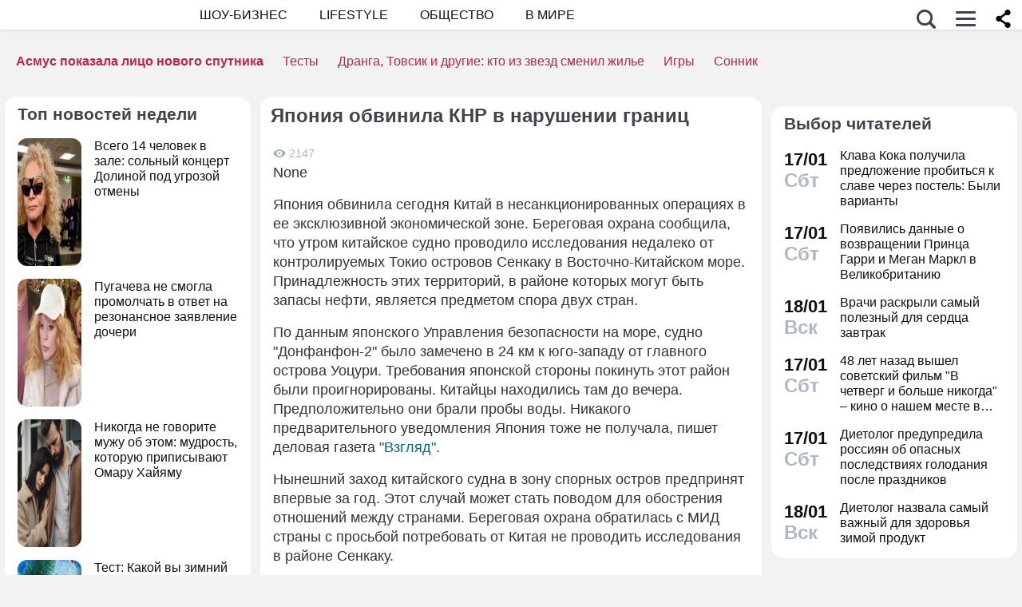

--- FILE ---
content_type: text/html; charset=utf-8
request_url: https://dni.ru/world/2006/7/2/86336.html
body_size: 24647
content:

<!DOCTYPE html>
<html lang="ru" dir="ltr" prefix="og: https://ogp.me/ns#">
<head>


<title>Япония обвинила КНР в нарушении границ  :: В мире  :: Дни.ру</title>


<meta http-equiv="Content-Type" content="text/html; charset=UTF-8" />
<meta name="Robots"             content="index,follow,max-image-preview:large" />
<meta name="viewport" content="width=device-width, initial-scale=1">



<meta name="Description" content="Япония обвинила сегодня Китай в несанкционированных операциях в ее эксклюзивной экономической зоне. 


Береговая охрана сообщила, что утром китайское судно проводило исследования недалеко от контролируемых Токио островов Сенкаку в Восточно-Китайском море."/>

<meta name="MobileOptimized" content="width" />
<meta name="HandheldFriendly" content="true" />
<link itemprop="mainEntityOfPage" href="https://dni.ru/world/2006/7/2/86336.html" />
<link rel="canonical" href="https://dni.ru/world/2006/7/2/86336.html">
<link rel="amphtml" href="https://dni.ru/amp/world/2006/7/2/86336.html">



<meta name="original-source" content="https://dni.ru/" />


<meta name="title" content="Япония обвинила КНР в нарушении границ" />
<meta property="og:url" content="https://dni.ru/world/2006/7/2/86336.html" />
<meta property="og:site_name" content="Дни ру" />
<meta property="og:title" content="Япония обвинила КНР в нарушении границ" />

<meta property="og:type" content="article">

<meta property="og:description" content="Япония обвинила сегодня Китай в несанкционированных операциях в ее эксклюзивной экономической зоне. 


Береговая охрана сообщила, что утром китайское судно проводило исследования недалеко от контролируемых Токио островов Сенкаку в Восточно-Китайском море." />

<meta property="og:image" content="https://dni.ru/static/img/news.jpg" />


<meta name="dcterms.title" content="Япония обвинила КНР в нарушении границ" />


<meta name="twitter:card" content="article">
<meta name="twitter:site" content="@dniru">
<meta name="twitter:creator" content="@dniru">
<meta name="twitter:title" content="Япония обвинила КНР в нарушении границ">
<meta name="twitter:description" content="Япония обвинила сегодня Китай в несанкционированных операциях в ее эксклюзивной экономической зоне. 


Береговая охрана сообщила, что утром китайское судно проводило исследования недалеко от контролируемых Токио островов Сенкаку в Восточно-Китайском море.">



<script async src="https://securepubads.g.doubleclick.net/tag/js/gpt.js" crossorigin="anonymous"></script>
<script>
  window.googletag = window.googletag || {cmd: []};
  googletag.cmd.push(function() {
    googletag.defineSlot('/176990977/dni_2025/dni_25_mob1', [[320, 250], [300, 250], [320, 300], [336, 280]], 'div-gpt-ad-1749909051953-0').addService(googletag.pubads());
    googletag.pubads().enableSingleRequest();
    googletag.pubads().collapseEmptyDivs();
    googletag.enableServices();
  });
</script>




<script async src="https://securepubads.g.doubleclick.net/tag/js/gpt.js" crossorigin="anonymous"></script>
<script>
  window.googletag = window.googletag || {cmd: []};
  googletag.cmd.push(function() {
    googletag.defineSlot('/176990977/dni_2025/dni_25_mob1', [[320, 250], [300, 250], [320, 300], [336, 280]], 'div-gpt-ad-1749909051953-0').addService(googletag.pubads());
    googletag.pubads().enableSingleRequest();
    googletag.pubads().collapseEmptyDivs();
    googletag.enableServices();
  });
  googletag.cmd.push(function() {
    googletag.defineSlot('/176990977/dni_2025/dni_25_mob2', [[300, 300], 'fluid', [336, 280], [300, 250], [336, 300]], 'div-gpt-ad-1750258340050-0').addService(googletag.pubads());
    googletag.pubads().enableSingleRequest();
    googletag.pubads().collapseEmptyDivs();
    googletag.enableServices();
  });
  googletag.cmd.push(function() {
    googletag.defineSlot('/176990977/dni_2025/dni_25_mob3', [[300, 250], [300, 300], [336, 280], [336, 300], 'fluid'], 'div-gpt-ad-1750258585827-0').addService(googletag.pubads());
    googletag.pubads().enableSingleRequest();
    googletag.pubads().collapseEmptyDivs();
    googletag.enableServices();
  });
  googletag.cmd.push(function() {
    googletag.defineSlot('/176990977/dni_2025/dni_25_mob4', [[336, 300], [300, 250], [336, 280], 'fluid', [300, 300]], 'div-gpt-ad-1750258659844-0').addService(googletag.pubads());
    googletag.pubads().enableSingleRequest();
    googletag.pubads().collapseEmptyDivs();
    googletag.enableServices();
  });
</script>





<!-- Favicons  -->
<link rel="icon" type="image/png" sizes="32x32" href="/static/favicon-32x32.png">
<link rel="icon" type="image/png" sizes="16x16" href="/static/favicon-16x16.png">
<link rel="mask-icon" href="/static/safari-pinned-tab.svg" color="#ffffff">

<!-- Apple -->
<link rel="apple-touch-startup-image" href="/static/apple-touch-icon.png">
<link rel="apple-touch-icon" href="/static/apple-touch-icon.png">

<link rel="apple-touch-icon" sizes="180x180" href="/static/apple-touch-icon-180x180.png">

<style>
.color_01,.color_02,.color_03,.color_04,.color_05,.color_06,.color_07,.color_08,.color_09,.color_10,.color_11,.color_12,.color_13,.color_14,.color_15,.color_16,.color_17,.color_18,.color_19,.color_20,.color_21,.color_22,.color_23,.color_24,.color_25{color:#fff}.swiper-slide,.swiper-wrapper{width:100%;height:100%;transition-property:transform;position:relative}.bx-wrapper,.carousel__item,.swiper-container,.swiper-slide,.swiper-wrapper{position:relative}#share_menu,.swiper-pagination.fixed{box-shadow:1px 1px 4px 0 rgb(0 0 0 / 10%)}.map_btn,a,ul.menu li a{text-decoration:none}body,ul.menu li a{color:var(--text-gray)}.date strong,h2.grey,h3.grey,ul.menu li a{line-height:1}#infra ul li,.horoscope__menu,.news_text ul.social_btn li,.swiper-container li,ul,ul.menu,ul.metro,ul.sonnik_filter,ul.sonnik_result{list-style:none}.headline.hot_news strong,.horoscope__menu a,table.year,ul.left_menu{text-transform:uppercase}#share_menu li,table.year td:last-child table.month{margin-right:0}.adaurum .adaurum-text,.adaurum .adaurum-title{font-family:apple-system,BlinkMacSystemFont,"Segoe UI",Roboto,"Helvetica Neue",Arial,"Noto Sans",sans-serif;font-style:normal}:root{--logo-target:#800080;--logo-target-20:#E41D3720;--logo-ring:#C5C6C7;--bg-white:hsl(214, 0%, 95%);--text-gray:hsl(214, 0%, 20%);--menu-bg:#fffffff2;--logo-text:#43424D;--grey:#AEB7C2}body{font-size:16px;font-family:apple-system,BlinkMacSystemFont,"Segoe UI",Roboto,"Helvetica Neue",Arial,"Noto Sans",sans-serif;background:var(--bg-white)}.color_01{background:#e9967a}.color_02{background:purple}.color_03{background:#db7093}.color_04{background:#fbc8c5}.color_05{background:#b8dfec}.color_06{background:#84a3bc}.color_07{background:#00656e}.color_08{background:#fdc04e}.color_09{background:#843e83}.color_10{background:#c94235}.color_11{background:#00589b}.color_12{background:#d6ccc1}.color_13{background:#829e86}.color_14{background:#bdc1c0}.color_15{background:#66686c}.color_16{background:#a0346c}.color_17{background:#907f53}.color_18{background:#ff952c}.color_19{background:#f1dd95}.color_20{background:#265d7e}.color_21{background:#ccd8d0}.color_22{background:#b58272}.color_23{background:#9f4f4e}.color_24{background:#feeac9}.color_25{background:#cda091}input::-webkit-input-placeholder{opacity:1;transition:opacity .3s}input::-moz-placeholder{opacity:1;transition:opacity .3s}input:-moz-placeholder{opacity:1;transition:opacity .3s}input:-ms-input-placeholder{opacity:1;transition:opacity .3s}input:focus::-webkit-input-placeholder{opacity:0;transition:opacity .3s}input:focus::-moz-placeholder{opacity:0;transition:opacity .3s}input:focus:-moz-placeholder{opacity:0;transition:opacity .3s}input:focus:-ms-input-placeholder{opacity:0;transition:opacity .3s}a.full_size_link{display:flex;height:fit-content;border-radius:16px;z-index:4;width:100%}a{color:#111}.swiper-container{margin-left:auto;margin-right:auto;overflow:hidden;padding:0;z-index:1;max-width:100%}.swiper-wrapper{z-index:1;display:flex;box-sizing:content-box}*,.container,.uk-slider-items img{box-sizing:border-box}.swiper-container-autoheight .swiper-wrapper{align-items:flex-start;transition-property:transform,height}.swiper-container-android .swiper-slide,.swiper-wrapper{transform:translate3d(0,0,0)}.swiper-slide{flex-shrink:0}.swiper-container-autoheight,.swiper-container-autoheight .swiper-slide{height:auto}.swiper-container .swiper-notification{position:absolute;left:0;top:0;pointer-events:none;opacity:0;z-index:-1000}.swiper-pagination{display:flex;flex-direction:row;list-style:none;justify-content:center;padding:6px 0;flex:1;min-height:24px}.swiper-pagination span{padding:6px;cursor:pointer;height:12px;width:12px;margin:0 4px;background-color:var(--logo-ring);border-radius:50%;display:inline-block;transition:background-color .6s;opacity:.8}.swiper-pagination span.swiper-pagination-bullet-active{background-color:var(--logo-target)}.swiper-pagination.fixed{width:100%;position:fixed;top:0;margin:0;border-radius:0;background-color:#fff;z-index:100;height:12px}.bx-wrapper .bx-loading{min-height:50px;background:url('/static/img/bx_loader.gif') center center no-repeat #fff;height:100%;width:100%;position:absolute;top:0;left:0;z-index:2000}.hide_pc,.menu-btn:checked~ul.left_menu,.menu-btn:checked~ul.left_menu li{display:none!important}.article__quote{background:url("data:image/svg+xml;charset=UTF-8,%3csvg xmlns='http://www.w3.org/2000/svg' xml:space='preserve' width='100%25' height='100%25' version='1.1' style='shape-rendering:geometricPrecision; text-rendering:geometricPrecision; image-rendering:optimizeQuality; fill-rule:evenodd; clip-rule:evenodd' viewBox='0 0 600 600' xmlns:xlink='http://www.w3.org/1999/xlink' xmlns:xodm='http://www.corel.com/coreldraw/odm/2003'%3e%3cdefs%3e%3cstyle type='text/css'%3e%3c![CDATA[ .fil0 %7bfill:%23C5C6C7%7d ]]%3e%3c/style%3e%3c/defs%3e%3cg id='Слой_x0020_1'%3e%3cpath fill='%23E41D37' d='M272.93 404.25l-82.24 0c-7.56,0 -13.7,-6.14 -13.7,-13.7 0,-32.25 -0.12,-64.64 0.06,-96.82 0.25,-51.76 26.87,-86.95 78.82,-96.05 5.52,-0.96 11.42,-1.73 16.99,-1.92 7.54,0 13.65,6.11 13.65,13.64l0.08 19.49c0.56,7.53 -5.1,14.1 -12.63,14.66 -9.27,0.71 -18.64,2.37 -27.06,6.46 -17.05,8.23 -22.89,26.73 -22.04,44.54l1.22 0.06 46.85 0c7.56,0 13.7,6.14 13.7,13.7l0 82.24c0,7.56 -6.14,13.7 -13.7,13.7zm136.43 0l-82.24 0c-7.56,0 -13.7,-6.14 -13.7,-13.7 0,-32.25 -0.12,-64.64 0.06,-96.82 0.25,-51.76 26.87,-86.95 78.82,-96.05 5.52,-0.96 11.42,-1.73 16.99,-1.92 7.54,0 13.65,6.11 13.65,13.64l0.08 19.49c0.56,7.53 -5.1,14.1 -12.63,14.66 -9.27,0.71 -18.64,2.37 -27.06,6.46 -17.05,8.23 -22.89,26.73 -22.04,44.54l1.22 0.06 46.85 0c7.56,0 13.7,6.14 13.7,13.7l0 82.24c0,7.56 -6.14,13.7 -13.7,13.7z'/%3e%3cpath fill='%23d5d6d7' d='M300 0l0.03 0 0.07 0c82.89,0 153.61,29.26 212.12,87.78 58.48,58.48 87.74,129.18 87.78,212.14l0 0.08 0 0.03 0 0.07c0,82.89 -29.26,153.6 -87.78,212.12 -58.51,58.53 -129.23,87.78 -212.12,87.78l-0.07 0 -0.03 0 -0.08 0c-82.95,-0.04 -153.66,-29.3 -212.14,-87.78 -58.53,-58.52 -87.78,-129.23 -87.78,-212.12l0 -0.07 0 -0.03 0 -0.08c0.04,-82.94 29.31,-153.66 87.78,-212.14 58.48,-58.48 129.18,-87.74 212.14,-87.78l0.08 0zm0 91.83c114.97,0 208.17,93.2 208.17,208.17 0,41.59 -12.19,80.33 -33.2,112.83 -6.41,9.93 29.78,69.13 21.82,77.79 -9.09,9.9 -62.56,-30.94 -73.39,-22.95 -34.53,25.45 -77.21,40.5 -123.4,40.5 -114.97,0 -208.17,-93.2 -208.17,-208.17 0,-114.97 93.2,-208.17 208.17,-208.17z'/%3e%3c/g%3e%3c/svg%3e") left 16px top 9px/40px no-repeat #fff0f5;margin:0 -16px 16px;padding:16px 16px 16px 70px}.news a{font-weight:500;color:var(--logo-target);border-radius:9px}.news .accordion a,.news .blog_header a{color:#000;padding:0;background:0 0}.news a:hover{color:var(--logo-target);background:#f4f5f6;transition:background .1s}.news .accordion a:hover{color:#000;background:0 0}.autor span{font-weight:600}.autor small,.realty table,img.serial_img{width:100%}.social_btn li,li.ok,li.tg,li.tv,li.vb,li.vk,li.wp{width:40px;height:40px;margin-right:6px}.social_btn li a,li.ok a,li.tg a,li.tv a,li.vb a,li.vk a,li.wp a{display:flex;width:40px;height:40px;background-size:40px;background-position:center;background-repeat:no-repeat}.tag,ul.sonnik_result li:hover{background:#f2f4f6}.social_btn .wp a{background-image:url("data:image/svg+xml,%3Csvg xmlns='http://www.w3.org/2000/svg' viewBox='0 0 215 215'%3E%3Cg id='WhatsApp'%3E%3Cpath fill='%2325d366' d='M831 103.2c0-48.65 0-73 15.11-88.09S885.55 0 934.2 0h8.6c48.65 0 73 0 88.09 15.11S1046 54.55 1046 103.2v8.6c0 48.65 0 73-15.11 88.09S991.45 215 942.8 215h-8.6c-48.65 0-73 0-88.09-15.11S831 160.45 831 111.8Z' transform='translate(-831)'/%3E%3Cg%3E%3Cpath data-name='WhatsApp' fill='%23ffffff' d='M880.57 166.37l8.3-30.32a58.51 58.51 0 1 1 50.7 29.3h0a58.38 58.38 0 0 1-27.95-7.12ZM913 147.64l1.78 1.05a48.5 48.5 0 0 0 24.75 6.78h0a48.62 48.62 0 1 0-41.2-22.79l1.16 1.84-4.91 17.95Z' transform='translate(-831)'/%3E%3Cpath data-name='WhatsApp' fill='%23ffffff' d='M969 120.76c-.36-.61-1.34-1-2.8-1.71s-8.65-4.27-10-4.75-2.31-.74-3.29.73-3.77 4.75-4.63 5.73-1.7 1.1-3.16.37a40.29 40.29 0 0 1-11.76-7.26 44.05 44.05 0 0 1-8.13-10.13c-.85-1.46-.09-2.25.64-3s1.46-1.71 2.19-2.56a10 10 0 0 0 1.46-2.44 2.67 2.67 0 0 0-.12-2.56c-.36-.73-3.29-7.93-4.5-10.86s-2.4-2.46-3.29-2.51-1.83 0-2.81 0A5.38 5.38 0 0 0 915 81.61a16.41 16.41 0 0 0-5.12 12.2c0 7.19 5.24 14.14 6 15.12s10.31 15.74 25 22.07a81.77 81.77 0 0 0 8.34 3.08 19.86 19.86 0 0 0 9.2.58c2.81-.42 8.65-3.53 9.87-7S969.41 121.37 969 120.76Z' transform='translate(-831)'/%3E%3C/g%3E%3C/g%3E%3C/svg%3E")}.social_btn .vb a{background-image:url("data:image/svg+xml,%3Csvg xmlns='http://www.w3.org/2000/svg' viewBox='0 0 215 215'%3E%3Cg%3E%3Cpath fill='%237360f2' d='M0 380.2c0-48.65 0-73 15.11-88.09S54.55 277 103.2 277h8.6c48.65 0 73 0 88.09 15.11S215 331.55 215 380.2v8.6c0 48.65 0 73-15.11 88.09S160.45 492 111.8 492h-8.6c-48.65 0-73 0-88.09-15.11S0 437.45 0 388.8Z' transform='translate(0 -277)'/%3E%3Cg%3E%3Cpath fill='%23ffffff' d='M152.45 339.36c-3-2.8-15.3-11.7-42.61-11.82 0 0-32.21-1.94-47.91 12.46-8.74 8.74-11.81 21.53-12.14 37.39S49.05 423 77.7 431h0l0 12.3s-.19 5 3.09 6c4 1.23 6.29-2.55 10.08-6.63 2.08-2.24 5-5.53 7.11-8 19.59 1.65 34.66-2.12 36.37-2.68 4-1.28 26.34-4.15 30-33.86C168.1 367.47 162.52 348.09 152.45 339.36Zm3.32 56.54c-3.07 24.81-21.23 26.37-24.58 27.44A101.66 101.66 0 0 1 99.89 426s-12.4 15-16.27 18.85a2.07 2.07 0 0 1-1.79.73c-.67-.16-.85-.95-.85-2.1 0-1.65.11-20.44.11-20.44h0c-24.23-6.73-22.82-32-22.54-45.27s2.76-24.09 10.15-31.39c13.28-12 40.64-10.23 40.64-10.23 23.1.1 34.17 7.06 36.74 9.39 8.52 7.29 12.86 24.76 9.69 50.34Z' transform='translate(0 -277)'/%3E%3Cpath fill='%23ffffff' d='M121.08 378.24a1.54 1.54 0 0 1-1.54-1.47c-.26-5.25-2.73-7.81-7.77-8.08a1.54 1.54 0 0 1 .16-3.08c6.66.35 10.36 4.15 10.7 11a1.55 1.55 0 0 1-1.47 1.62Z' transform='translate(0 -277)'/%3E%3Cpath fill='%23ffffff' d='M129 380.9h0a1.56 1.56 0 0 1-1.52-1.58 17.81 17.81 0 0 0-4.61-13.07c-3.21-3.51-7.61-5.42-13.45-5.85a1.54 1.54 0 0 1 .22-3.08c6.58.48 11.79 2.78 15.51 6.84a21.1 21.1 0 0 1 5.42 15.23A1.54 1.54 0 0 1 129 380.9Z' transform='translate(0 -277)'/%3E%3Cpath fill='%23ffffff' d='M137.12 384.07a1.53 1.53 0 0 1-1.54-1.53c-.07-9.32-2.87-16.74-8.31-22.05a28.67 28.67 0 0 0-20.49-8.1 1.55 1.55 0 1 1 0-3.09h0c9 .07 16.58 3.09 22.62 9s9.17 14.06 9.25 24.23a1.55 1.55 0 0 1-1.54 1.56Z' transform='translate(0 -277)'/%3E%3Cpath fill='%23ffffff' d='M112.16 397.38a4.22 4.22 0 0 0 3.34-1.25l2.28-2.87a5 5 0 0 1 6.35-.88c2 1.11 3.84 2.32 5.66 3.61s5.26 4.22 5.27 4.22a4.35 4.35 0 0 1 .92 5.7.43.43 0 0 1 0 0 23.64 23.64 0 0 1-4.74 5.84l0 0a9.36 9.36 0 0 1-4.82 2.33 3.3 3.3 0 0 1-.7 0 6.46 6.46 0 0 1-2-.32l-.05-.07c-2.43-.69-6.49-2.4-13.24-6.13a79 79 0 0 1-11.13-7.35 56.84 56.84 0 0 1-5-4.44l-.17-.17-.17-.17h0l-.17-.16c-.06-.06-.11-.12-.17-.17a58.52 58.52 0 0 1-4.43-5 78.36 78.36 0 0 1-7.35-11.12c-3.73-6.76-5.45-10.81-6.13-13.24l-.08-.06a6.43 6.43 0 0 1-.31-2 3.35 3.35 0 0 1 0-.71 9.58 9.58 0 0 1 2.34-4.82l0 0a23.64 23.64 0 0 1 5.84-4.74h0a4.36 4.36 0 0 1 5.7.91s3 3.54 4.21 5.27a67.17 67.17 0 0 1 3.62 5.67 5 5 0 0 1-.88 6.35l-2.87 2.28A4.21 4.21 0 0 0 92 377.26S96.29 393.33 112.16 397.38Z' transform='translate(0 -277)'/%3E%3C/g%3E%3C/g%3E%3C/svg%3E")}.social_btn .vk a{background-image:url("data:image/svg+xml,%3Csvg id='Icons' xmlns='http://www.w3.org/2000/svg' viewBox='0 0 215 215'%3E%3Cg id='VK'%3E%3Cpath fill='%230077ff' d='M0 103.2c0-48.65 0-73 15.11-88.09S54.55 0 103.2 0h8.6c48.65 0 73 0 88.09 15.11S215 54.55 215 103.2v8.6c0 48.65 0 73-15.11 88.09S160.45 215 111.8 215h-8.6c-48.65 0-73 0-88.09-15.11S0 160.45 0 111.8Z'/%3E%3Cpath id='VK-2' data-name='VK' fill='%23ffffff' d='M112 151c-45.86 0-72-31.44-73.1-83.75h23c.75 38.4 17.69 54.66 31.1 58v-58h21.63v33.12c13.24-1.43 27.16-16.52 31.85-33.12h21.63c-3.6 20.46-18.69 35.55-29.42 41.75 10.73 5 27.91 18.19 34.45 42H149.29C144.18 135 131.44 122.7 114.59 121V151Z'/%3E%3C/g%3E%3C/svg%3E")}.social_btn .ok a{background-image:url("data:image/svg+xml,%3Csvg id='Icons' xmlns='http://www.w3.org/2000/svg' viewBox='0 0 215 215'%3E%3Cg%3E%3Cpath fill='%23ee8208' d='M831 657.2c0-48.65 0-73 15.11-88.09S885.55 554 934.2 554h8.6c48.65 0 73 0 88.09 15.11S1046 608.55 1046 657.2v8.6c0 48.65 0 73-15.11 88.09S991.45 769 942.8 769h-8.6c-48.65 0-73 0-88.09-15.11S831 714.45 831 665.8Z' transform='translate(-831 -554)'/%3E%3Cg id='Ok-2' data-name='Ok'%3E%3Cpath fill='%23ffffff' d='M938.45 665.08a32.79 32.79 0 1 0-32.79-32.79 32.84 32.84 0 0 0 32.79 32.79m0-46.4a13.61 13.61 0 1 1-13.6 13.61 13.61 13.61 0 0 1 13.6-13.61' transform='translate(-831 -554)'/%3E%3Cpath fill='%23ffffff' d='M951.75 691.78a61.26 61.26 0 0 0 19.09-7.92 9.65 9.65 0 1 0-10.26-16.34 41.76 41.76 0 0 1-44.16 0 9.65 9.65 0 0 0-10.26 16.34 60.29 60.29 0 0 0 19.09 7.92l-18.37 18.38a9.61 9.61 0 0 0 0 13.6 9.93 9.93 0 0 0 6.8 2.84 9.37 9.37 0 0 0 6.8-2.84l18.07-18.07 18.07 18.07a9.62 9.62 0 0 0 13.61-13.6Z' transform='translate(-831 -554)'/%3E%3C/g%3E%3C/g%3E%3C/svg%3E")}.social_btn .tg a{background-image:url("data:image/svg+xml,%3Csvg xmlns='http://www.w3.org/2000/svg' xmlns:xlink='http://www.w3.org/1999/xlink' viewBox='0 0 215 215'%3E%3Cg%3E%3Cpath fill='%232aabee' d='M554 103.2c0-48.65 0-73 15.11-88.09S608.55 0 657.2 0h8.6c48.65 0 73 0 88.09 15.11S769 54.55 769 103.2v8.6c0 48.65 0 73-15.11 88.09S714.45 215 665.8 215h-8.6c-48.65 0-73 0-88.09-15.11S554 160.45 554 111.8Z' transform='translate(-554)'/%3E%3Cpath fill='%23ffffff' d='M598.29 105q51.57-22.47 68.78-29.63c32.76-13.63 39.56-16 44-16.07a7.7 7.7 0 0 1 4.57 1.37 5 5 0 0 1 1.68 3.19 21 21 0 0 1 .2 4.65c-1.78 18.65-9.46 63.91-13.37 84.79-1.65 8.84-4.9 11.81-8.06 12.1-6.85.63-12.05-4.53-18.68-8.88-10.38-6.8-16.25-11-26.32-17.68-11.65-7.67-4.1-11.89 2.54-18.78 1.74-1.81 31.91-29.26 32.5-31.75a2.41 2.41 0 0 0-.55-2.08 2.68 2.68 0 0 0-2.44-.24q-1.56.36-49.75 32.88-7.07 4.86-12.79 4.73c-4.22-.09-12.32-2.38-18.34-4.34-7.38-2.4-13.25-3.67-12.74-7.75Q589.91 108.31 598.29 105Z' transform='translate(-554)'/%3E%3C/g%3E%3C/svg%3E")}.social_btn .tv a{background-image:url("data:image/svg+xml,%3Csvg xmlns='http://www.w3.org/2000/svg' viewBox='0 0 215 215'%3E%3Cg %3E%3Cpath fill='%231da1f2' d='M554 657.2c0-48.65 0-73 15.11-88.09S608.55 554 657.2 554h8.6c48.65 0 73 0 88.09 15.11S769 608.55 769 657.2v8.6c0 48.65 0 73-15.11 88.09S714.45 769 665.8 769h-8.6c-48.65 0-73 0-88.09-15.11S554 714.45 554 665.8Z' transform='translate(-554 -554)'/%3E%3Cpath fill='%23ffffff' d='M641 713c45.37 0 70.19-37.59 70.19-70.2 0-1.06 0-2.13-.07-3.18a50.32 50.32 0 0 0 12.31-12.77 49.45 49.45 0 0 1-14.17 3.88 24.78 24.78 0 0 0 10.84-13.65 49.3 49.3 0 0 1-15.66 6 24.69 24.69 0 0 0-42 22.5 70 70 0 0 1-50.85-25.78 24.7 24.7 0 0 0 7.64 32.94 24.56 24.56 0 0 1-11.2-3.09V650a24.68 24.68 0 0 0 19.79 24.19 24.67 24.67 0 0 1-11.14.42 24.71 24.71 0 0 0 23 17.13A49.39 49.39 0 0 1 609 702.31a50.12 50.12 0 0 1-5.87-.35A69.82 69.82 0 0 0 641 713' transform='translate(-554 -554)'/%3E%3C/g%3E%3C/svg%3E")}.bank_icons,.filder,.row_wrap{display:flex;flex-direction:row;flex-wrap:wrap}.horo{width:100%;padding:16px;display:flex;flex-direction:column;align-items:center;justify-content:center}.block_w img.zodiak{opacity:.8;transition:.3s;padding:10px;z-index:3}.block_w:hover img.zodiak{opacity:1;transition:.3s;padding:0}.horo_header{text-align:center;padding-top:10px}.horo_date{font-size:14px;color:#aeb7c2;text-align:center;line-height:30px}.filter_wrapper{display:flex;flex-direction:row;width:100%}.scrolling-wrapper{overflow-x:scroll;overflow-y:hidden;white-space:nowrap;-webkit-overflow-scrolling:touch;max-width:525px;padding-bottom:12px}ul.sonnik_filter{display:flex}ul.sonnik_filter li{display:inline-block;padding:6px 8px;background:#f2f4f6;border-radius:9px;margin:6px;cursor:pointer}ul.sonnik_result{display:flex;flex-direction:row;flex-wrap:wrap}ul.sonnik_result li{margin:3px;padding:6px 8px;background:#fff;border-radius:9px;cursor:pointer}input.poisk{padding:0 20px;height:40px;color:#212529;font-size:18px;background-color:#fff;background-clip:padding-box;border:1px solid #ced4da;-webkit-appearance:none;-moz-appearance:none;appearance:none;border-radius:6px;transition:border-color .15s ease-in-out,box-shadow .15s ease-in-out}input.poisk:focus,select.poisk:focus{color:#212529;background-color:#fff;border-color:var(--logo-target);outline:0;box-shadow:0 0 0 .2rem var(--logo-target-20)}.center_page{display:flex;align-items:center;justify-content:center;height:80vh;text-align:center;line-height:1.3}h1.big_404{font-size:90px;font-weight:800;color:#e41D3766}.date strong,h2.grey,h3.grey,small{color:#aeb7c2}img.serial_img{max-width:100%;border-radius:16px;font-size:0}.tag{padding:6px 12px;border-radius:9px;margin:8px 12px 4px 0;transition:.3s}#share_menu,.price{background:#ffffffcc}.carousel__item,.carousel__showcase,.map_wrap{border-radius:16px;overflow:hidden}.tag:hover{background:#f2f4f699;transition:.3s;box-shadow:inset 0 0 1px #f2f4f6}.tag_row{display:flex;flex-direction:row;flex-wrap:wrap;z-index:5}.realty_map{padding:16px}.map_wrap{display:block;margin-top:6px}.bank_icons img{padding:12px}a.developer{display:flex;align-items:center}.item:not(:last-child),a.developer img{margin-right:10px}ul.metro li{line-height:24px}ul.metro li:before{margin:3px 6px;display:block;float:left;content:'';background-image:url('/static/realty/images/metro.png');background-position:center;background-repeat:no-repeat;background-size:18px;width:18px;height:18px}ul.metro li.direction:before{background-image:url('/static/realty/css/images/road.png')}.carousel{max-width:730px;margin:0 auto}.carousel__showcase{max-width:650px;margin:0 auto;font-size:0;line-height:0}.ml-auto,.price{margin-left:auto}.carousel__controls{display:flex;width:100%;align-items:center;justify-content:space-between;flex-wrap:no-wrap;margin-bottom:15px}.carousel__showcase+.carousel__controls{margin-top:10px}.carousel__control{display:flex;align-items:center;width:40px;justify-content:center}.carousel__control:active i{color:#f44336}.carousel__item-container{display:flex;align-items:center;justify-content:space-between;flex-wrap:no-wrap;width:100%}.carousel__item{display:block;width:25%;font-size:0;line-height:0}.carousel__item::after{content:"";display:block;padding-bottom:62.5%}.carousel__item+.carousel__item{margin-left:10px}.carousel__link{position:absolute;top:0;left:0;bottom:0;right:0;display:block;overflow:hidden}.accordion>label,.block_w,.checkbox-btn,.po_teme,.row,.time_line,span.shade{position:relative}.carousel__image{width:100%;transition:transform .6s cubic-bezier(.165, .84, .44, 1)}.carousel__link:hover .carousel__image{transform:scale(1.05)}*{margin:0;padding:0;line-height:1.35;outline:0;transition:none}.news_header h1,h2{font-size:24px}.blog_header,.blog_header h1{font-size:21px}.row{display:flex;flex-direction:row;align-items:top;justify-content:flex-start;flex-wrap:wrap}.col,.col-2,.col-3{display:flex;flex-direction:column;height:fit-content;position:relative}.col{flex:1;max-width:320px}.col-2{flex:2}.col-3{flex:3}.pt-50{padding-top:50px}.mr-auto{margin-right:auto}.blog_header img,.mr-16{margin-right:16px}.header .row{align-items:center}.header .col{max-width:100%;flex:none}.blog_header{padding:6px;display:flex;font-weight:500;line-height:21px;color:var(--logo-text);align-items:flex-start;width:100%}.blog_info,small{font-weight:400;font-size:12px}.blog_header img{height:70px;width:70px;border-radius:100%;box-shadow:0 0 0 6px #aeb7C299;border:3px solid #fff;margin-bottom:4px}.blog_text{padding:0 3px;display:-webkit-box;-webkit-line-clamp:3;-webkit-box-orient:vertical;overflow:hidden}.news_line,.news_min_text a{-webkit-line-clamp:4;-webkit-box-orient:vertical;overflow:hidden}.blog_info{color:var(--grey);display:flex;justify-content:flex-end;margin-top:auto}.date,.date strong,.lenta_header,.time,h1,h2,h2.grey,h3,h3.grey,strong{font-weight:600}.price{margin-top:-46px;padding:3px 16px;width:fit-content;border-radius:12px}.block_w,.news_img,.promo_img,.time_line{border-radius:16px}.filter{margin-top:6px}.realty .news_img{margin:0 -10px 6px}.realty .news_header{padding:20px 6px 3px;min-height:auto}.realty .news_min_text{padding:3px 6px}.date,.lenta,header{display:flex;flex-direction:column}.lenta_header{flex-direction:column;font-size:18px;margin-bottom:8px;padding-left:6px}.time_line{display:flex;margin:2px 0;padding:6px}.time_line:hover{background:#f2f4f6;transition:.3s}.date,.time{font-size:22px}.news_line,table.year table.month td a{font-weight:400}.news_min_header,.promo_header{font-size:18px;color:var(--logo-text)}.date strong{font-size:24px}.news_line{padding-left:16px;display:-webkit-box;line-height:1.2}h1,h2,h3,strong{color:var(--logo-text)}.promo_header,strong{font-weight:500}h2.grey{font-size:36px;padding:32px 16px 16px}h3.grey{font-size:22px}.header .left_menu li a h1,.po_teme p{font-size:16px}h3.modul{padding:6px}.news_img{height:fit-content;max-height:628px;display:flex;justify-content:center;overflow:hidden;margin:6px 0}.news_img img,.promo_img img{display:flex;box-sizing:border-box;width:100%;height:auto}.more_btn{height:16px;width:100%;background-image:url("data:image/svg+xml, %3Csvg xmlns='http://www.w3.org/2000/svg' xml:space='preserve' width='18' height='10' version='1.1' style='shape-rendering:geometricPrecision; text-rendering:geometricPrecision; image-rendering:optimizeQuality; fill-rule:evenodd; clip-rule:evenodd' viewBox='0 0 471.84 100.02' xmlns:xlink='http://www.w3.org/1999/xlink'%3E%3Cpath fill='%23AEB7C2' d='M-0 50.01c0,-27.61 22.39,-50 50,-50 27.61,0 50,22.39 50,50 0,27.61 -22.39,50 -50,50 -27.61,0 -50,-22.39 -50,-50zm185.92 0c0,-27.61 22.39,-50 50,-50 27.61,0 50,22.39 50,50 0,27.61 -22.39,50 -50,50 -27.61,0 -50,-22.39 -50,-50zm185.91 0c0,-27.61 22.39,-50 50,-50 27.61,0 50,22.39 50,50 0,27.61 -22.39,50 -50,50 -27.61,0 -50,-22.39 -50,-50z'/%3E%3C/svg%3E");background-position:center;background-repeat:no-repeat}.accordion>.accordion-toggle:checked~section,.block_w{height:fit-content}.news_min_header{display:flex;font-weight:500;padding:0 3px 6px 6px}.block_w{display:flex;background:#fff;flex:1;margin:6px}.row .block_w.big,.row .col .block_w{max-width:100%}.blog,.lenta,.news,.news_min,.promo{display:flex;flex-direction:column;padding:8px 10px;min-height:120px;min-width:307px;max-width:calc(100vw - 12px)}.blog{min-height:180px}.promo{width:308px;z-index:999!important}.realty{display:flex;flex-direction:column;padding:0 10px 8px;min-width:307px}.promo_header{display:flex;padding:0 3px 3px 6px}.poisk_data,.promo_info{color:#aeb7c2;font-size:12px}.promo_info,.promo_text{padding:3px 6px 0}.promo_img{width:100%;overflow:hidden;background:#f0f0f0;margin:6px 0}.promo_img.mt-0{margin-top:0}.promo_info{display:flex;justify-content:space-between}.poisk_data{padding:3px}.promo_btn{padding:3px;border-radius:916px;background:#f0f0f066;height:30px;width:30px;margin-left:6px;cursor:pointer}.news_min_btn,.views{background-repeat:no-repeat}.promo_btn:hover{background:#f0f0f0aa}.news_header{color:var(--logo-text);padding:0 3px 3px;min-height:54px}.news_min_btn{width:24px;height:24px;background-position:center;background-size:7px}.news_min_text a{padding-right:6px;display:-webkit-box;border-radius:0}span.shade{display:flex;width:100%;height:50px;margin-top:-50px;background:linear-gradient(180deg,rgba(255,255,255,0) 0,rgba(255,255,255,.9) 100%);z-index:999}.views{padding-left:26px;background-position:left 6px center;font-size:14px;color:var(--grey);background-image:url("data:image/svg+xml,   %3Csvg fill='none' height='16' viewBox='0 0 16 16' width='16' xmlns='http://www.w3.org/2000/svg'%3E%3Cg%3E%3Cpath fill='%23AEB7C2' d='M9.5 8a1.5 1.5 0 1 1-3 0 1.5 1.5 0 0 1 3 0z'%3E%3C/path%3E%3Cpath fill='%23a3aab8' clip-rule='evenodd' d='M15.5 8c0-1-3-5-7.5-5S.5 7 .5 8s3 5 7.5 5 7.5-4 7.5-5zm-4 0a3.5 3.5 0 1 1-7 0 3.5 3.5 0 0 1 7 0z' fill-rule='evenodd'%3E%3C/path%3E%3C/g%3E%3C/svg%3E")}.checkbox-btn,.map_btn{color:#fff;font-size:18px}.news_text,.preview_text{display:flex;flex-direction:column;font-size:18px;padding:3px 6px}.preview_text{display:-webkit-box;-webkit-line-clamp:4;-webkit-box-orient:vertical;overflow:hidden}.news_text p{padding-bottom:16px}.top-news .news_img{max-height:314px}.news_text h2{margin:10px 0}.news_text ul li{list-style:disc}.news_text ul li::marker{color:var(--logo-target)}.news_text ul{padding-left:16px}.news_text ul.social_btn{padding-left:0}.container{width:1280px;margin:auto}.mt-60{margin-top:60px}.search{display:flex;flex-direction:row;align-items:center;justify-content:flex-end;width:250px;margin-left:auto}ul.left_menu{display:flex;align-items:center;justify-content:center;height:100%}ul.left_menu li{display:inline-flex;padding:6px 20px;font-size:16px}img.feed{border-radius:12px;height:inherit!important}.map_btn{display:block;margin:12px auto;line-height:30px;padding:8px 30px;border-radius:9px}.checkbox-btn,.checkbox-btn span{display:inline-block;border-radius:9px}.map_btn:hover{box-shadow:0 0 0 2px #e41D3755;transition:.3s;box-shadow:0 0 0 2px #bb264955}.checkbox-btn{margin:6px 3px;user-select:none;background:#aeb7c2;line-height:20px;box-shadow:0 0 0 2px #aeb7C222}.item,.po_teme{background:#f2f4f6;border-radius:16px}.checkbox-btn input[type=checkbox]{z-index:-1;opacity:0;display:block;width:0;height:0}.checkbox-btn span{cursor:pointer;line-height:30px;transition:background .2s;padding:8px 20px}.news_header h2,.news_header h3{display:-webkit-box;-webkit-line-clamp:2;-webkit-box-orient:vertical;overflow:hidden}.checkbox-btn input[type=checkbox]:checked+span{background:#e41d37;box-shadow:0 0 0 2px #e41D3755}.checkbox-btn:hover{background:#e41D3799;transition:.3s}.news_header{font-weight:600;color:var(--logo-text)}.autor,.checkbox,.item,.list,.menu2 .share-btn:hover .social_btn.menu,.po_teme,.po_teme p,.social_btn{display:flex}.po_teme_wrapper{display:flex;flex-direction:row;flex-wrap:wrap;margin:0 -6px}.po_teme{margin:6px;padding:6px;width:calc(50% - 12px)}.po_teme:hover{background:#f2f5f699}.po_teme p{padding:0 0 0 8px;flex-direction:column;font-weight:600}.mt-30{margin-top:30px}.list{padding:9px 0;overflow-x:scroll}.item{height:240px;width:180px;flex-shrink:0;justify-content:center;align-items:center;color:777;font-size:32px;box-shadow:var(--box-shadow)}.fotoreportaj_viewport{max-width:590px;width:100%}.autor{flex-direction:row;margin:6px 24px 6px 0}.autor img{margin-right:9px;border-radius:9px}#share_menu li a,ul.menu{margin:0}.social_btn{flex-direction:row;margin:12px 0}.wp a{background-image:url("data:image/svg+xml,%3Csvg xmlns='http://www.w3.org/2000/svg' viewBox='0 0 215 215'%3E%3Cg id='WhatsApp'%3E%3Cpath fill='%2325d366' d='M831 103.2c0-48.65 0-73 15.11-88.09S885.55 0 934.2 0h8.6c48.65 0 73 0 88.09 15.11S1046 54.55 1046 103.2v8.6c0 48.65 0 73-15.11 88.09S991.45 215 942.8 215h-8.6c-48.65 0-73 0-88.09-15.11S831 160.45 831 111.8Z' transform='translate(-831)'/%3E%3Cg%3E%3Cpath data-name='WhatsApp' fill='%23ffffff' d='M880.57 166.37l8.3-30.32a58.51 58.51 0 1 1 50.7 29.3h0a58.38 58.38 0 0 1-27.95-7.12ZM913 147.64l1.78 1.05a48.5 48.5 0 0 0 24.75 6.78h0a48.62 48.62 0 1 0-41.2-22.79l1.16 1.84-4.91 17.95Z' transform='translate(-831)'/%3E%3Cpath data-name='WhatsApp' fill='%23ffffff' d='M969 120.76c-.36-.61-1.34-1-2.8-1.71s-8.65-4.27-10-4.75-2.31-.74-3.29.73-3.77 4.75-4.63 5.73-1.7 1.1-3.16.37a40.29 40.29 0 0 1-11.76-7.26 44.05 44.05 0 0 1-8.13-10.13c-.85-1.46-.09-2.25.64-3s1.46-1.71 2.19-2.56a10 10 0 0 0 1.46-2.44 2.67 2.67 0 0 0-.12-2.56c-.36-.73-3.29-7.93-4.5-10.86s-2.4-2.46-3.29-2.51-1.83 0-2.81 0A5.38 5.38 0 0 0 915 81.61a16.41 16.41 0 0 0-5.12 12.2c0 7.19 5.24 14.14 6 15.12s10.31 15.74 25 22.07a81.77 81.77 0 0 0 8.34 3.08 19.86 19.86 0 0 0 9.2.58c2.81-.42 8.65-3.53 9.87-7S969.41 121.37 969 120.76Z' transform='translate(-831)'/%3E%3C/g%3E%3C/g%3E%3C/svg%3E")!important}.vb a{background-image:url("data:image/svg+xml,%3Csvg xmlns='http://www.w3.org/2000/svg' viewBox='0 0 215 215'%3E%3Cg%3E%3Cpath fill='%237360f2' d='M0 380.2c0-48.65 0-73 15.11-88.09S54.55 277 103.2 277h8.6c48.65 0 73 0 88.09 15.11S215 331.55 215 380.2v8.6c0 48.65 0 73-15.11 88.09S160.45 492 111.8 492h-8.6c-48.65 0-73 0-88.09-15.11S0 437.45 0 388.8Z' transform='translate(0 -277)'/%3E%3Cg%3E%3Cpath fill='%23ffffff' d='M152.45 339.36c-3-2.8-15.3-11.7-42.61-11.82 0 0-32.21-1.94-47.91 12.46-8.74 8.74-11.81 21.53-12.14 37.39S49.05 423 77.7 431h0l0 12.3s-.19 5 3.09 6c4 1.23 6.29-2.55 10.08-6.63 2.08-2.24 5-5.53 7.11-8 19.59 1.65 34.66-2.12 36.37-2.68 4-1.28 26.34-4.15 30-33.86C168.1 367.47 162.52 348.09 152.45 339.36Zm3.32 56.54c-3.07 24.81-21.23 26.37-24.58 27.44A101.66 101.66 0 0 1 99.89 426s-12.4 15-16.27 18.85a2.07 2.07 0 0 1-1.79.73c-.67-.16-.85-.95-.85-2.1 0-1.65.11-20.44.11-20.44h0c-24.23-6.73-22.82-32-22.54-45.27s2.76-24.09 10.15-31.39c13.28-12 40.64-10.23 40.64-10.23 23.1.1 34.17 7.06 36.74 9.39 8.52 7.29 12.86 24.76 9.69 50.34Z' transform='translate(0 -277)'/%3E%3Cpath fill='%23ffffff' d='M121.08 378.24a1.54 1.54 0 0 1-1.54-1.47c-.26-5.25-2.73-7.81-7.77-8.08a1.54 1.54 0 0 1 .16-3.08c6.66.35 10.36 4.15 10.7 11a1.55 1.55 0 0 1-1.47 1.62Z' transform='translate(0 -277)'/%3E%3Cpath fill='%23ffffff' d='M129 380.9h0a1.56 1.56 0 0 1-1.52-1.58 17.81 17.81 0 0 0-4.61-13.07c-3.21-3.51-7.61-5.42-13.45-5.85a1.54 1.54 0 0 1 .22-3.08c6.58.48 11.79 2.78 15.51 6.84a21.1 21.1 0 0 1 5.42 15.23A1.54 1.54 0 0 1 129 380.9Z' transform='translate(0 -277)'/%3E%3Cpath fill='%23ffffff' d='M137.12 384.07a1.53 1.53 0 0 1-1.54-1.53c-.07-9.32-2.87-16.74-8.31-22.05a28.67 28.67 0 0 0-20.49-8.1 1.55 1.55 0 1 1 0-3.09h0c9 .07 16.58 3.09 22.62 9s9.17 14.06 9.25 24.23a1.55 1.55 0 0 1-1.54 1.56Z' transform='translate(0 -277)'/%3E%3Cpath fill='%23ffffff' d='M112.16 397.38a4.22 4.22 0 0 0 3.34-1.25l2.28-2.87a5 5 0 0 1 6.35-.88c2 1.11 3.84 2.32 5.66 3.61s5.26 4.22 5.27 4.22a4.35 4.35 0 0 1 .92 5.7.43.43 0 0 1 0 0 23.64 23.64 0 0 1-4.74 5.84l0 0a9.36 9.36 0 0 1-4.82 2.33 3.3 3.3 0 0 1-.7 0 6.46 6.46 0 0 1-2-.32l-.05-.07c-2.43-.69-6.49-2.4-13.24-6.13a79 79 0 0 1-11.13-7.35 56.84 56.84 0 0 1-5-4.44l-.17-.17-.17-.17h0l-.17-.16c-.06-.06-.11-.12-.17-.17a58.52 58.52 0 0 1-4.43-5 78.36 78.36 0 0 1-7.35-11.12c-3.73-6.76-5.45-10.81-6.13-13.24l-.08-.06a6.43 6.43 0 0 1-.31-2 3.35 3.35 0 0 1 0-.71 9.58 9.58 0 0 1 2.34-4.82l0 0a23.64 23.64 0 0 1 5.84-4.74h0a4.36 4.36 0 0 1 5.7.91s3 3.54 4.21 5.27a67.17 67.17 0 0 1 3.62 5.67 5 5 0 0 1-.88 6.35l-2.87 2.28A4.21 4.21 0 0 0 92 377.26S96.29 393.33 112.16 397.38Z' transform='translate(0 -277)'/%3E%3C/g%3E%3C/g%3E%3C/svg%3E")!important}.vk a{background-image:url("data:image/svg+xml,%3Csvg id='Icons' xmlns='http://www.w3.org/2000/svg' viewBox='0 0 215 215'%3E%3Cg id='VK'%3E%3Cpath fill='%230077ff' d='M0 103.2c0-48.65 0-73 15.11-88.09S54.55 0 103.2 0h8.6c48.65 0 73 0 88.09 15.11S215 54.55 215 103.2v8.6c0 48.65 0 73-15.11 88.09S160.45 215 111.8 215h-8.6c-48.65 0-73 0-88.09-15.11S0 160.45 0 111.8Z'/%3E%3Cpath id='VK-2' data-name='VK' fill='%23ffffff' d='M112 151c-45.86 0-72-31.44-73.1-83.75h23c.75 38.4 17.69 54.66 31.1 58v-58h21.63v33.12c13.24-1.43 27.16-16.52 31.85-33.12h21.63c-3.6 20.46-18.69 35.55-29.42 41.75 10.73 5 27.91 18.19 34.45 42H149.29C144.18 135 131.44 122.7 114.59 121V151Z'/%3E%3C/g%3E%3C/svg%3E")!important}.ok a{background-image:url("data:image/svg+xml,%3Csvg id='Icons' xmlns='http://www.w3.org/2000/svg' viewBox='0 0 215 215'%3E%3Cg%3E%3Cpath fill='%23ee8208' d='M831 657.2c0-48.65 0-73 15.11-88.09S885.55 554 934.2 554h8.6c48.65 0 73 0 88.09 15.11S1046 608.55 1046 657.2v8.6c0 48.65 0 73-15.11 88.09S991.45 769 942.8 769h-8.6c-48.65 0-73 0-88.09-15.11S831 714.45 831 665.8Z' transform='translate(-831 -554)'/%3E%3Cg id='Ok-2' data-name='Ok'%3E%3Cpath fill='%23ffffff' d='M938.45 665.08a32.79 32.79 0 1 0-32.79-32.79 32.84 32.84 0 0 0 32.79 32.79m0-46.4a13.61 13.61 0 1 1-13.6 13.61 13.61 13.61 0 0 1 13.6-13.61' transform='translate(-831 -554)'/%3E%3Cpath fill='%23ffffff' d='M951.75 691.78a61.26 61.26 0 0 0 19.09-7.92 9.65 9.65 0 1 0-10.26-16.34 41.76 41.76 0 0 1-44.16 0 9.65 9.65 0 0 0-10.26 16.34 60.29 60.29 0 0 0 19.09 7.92l-18.37 18.38a9.61 9.61 0 0 0 0 13.6 9.93 9.93 0 0 0 6.8 2.84 9.37 9.37 0 0 0 6.8-2.84l18.07-18.07 18.07 18.07a9.62 9.62 0 0 0 13.61-13.6Z' transform='translate(-831 -554)'/%3E%3C/g%3E%3C/g%3E%3C/svg%3E")!important}.tg a{background-image:url("data:image/svg+xml,%3Csvg xmlns='http://www.w3.org/2000/svg' xmlns:xlink='http://www.w3.org/1999/xlink' viewBox='0 0 215 215'%3E%3Cg%3E%3Cpath fill='%232aabee' d='M554 103.2c0-48.65 0-73 15.11-88.09S608.55 0 657.2 0h8.6c48.65 0 73 0 88.09 15.11S769 54.55 769 103.2v8.6c0 48.65 0 73-15.11 88.09S714.45 215 665.8 215h-8.6c-48.65 0-73 0-88.09-15.11S554 160.45 554 111.8Z' transform='translate(-554)'/%3E%3Cpath fill='%23ffffff' d='M598.29 105q51.57-22.47 68.78-29.63c32.76-13.63 39.56-16 44-16.07a7.7 7.7 0 0 1 4.57 1.37 5 5 0 0 1 1.68 3.19 21 21 0 0 1 .2 4.65c-1.78 18.65-9.46 63.91-13.37 84.79-1.65 8.84-4.9 11.81-8.06 12.1-6.85.63-12.05-4.53-18.68-8.88-10.38-6.8-16.25-11-26.32-17.68-11.65-7.67-4.1-11.89 2.54-18.78 1.74-1.81 31.91-29.26 32.5-31.75a2.41 2.41 0 0 0-.55-2.08 2.68 2.68 0 0 0-2.44-.24q-1.56.36-49.75 32.88-7.07 4.86-12.79 4.73c-4.22-.09-12.32-2.38-18.34-4.34-7.38-2.4-13.25-3.67-12.74-7.75Q589.91 108.31 598.29 105Z' transform='translate(-554)'/%3E%3C/g%3E%3C/svg%3E")!important}.tv a{background-image:url("data:image/svg+xml,%3Csvg xmlns='http://www.w3.org/2000/svg' viewBox='0 0 215 215'%3E%3Cg %3E%3Cpath fill='%231da1f2' d='M554 657.2c0-48.65 0-73 15.11-88.09S608.55 554 657.2 554h8.6c48.65 0 73 0 88.09 15.11S769 608.55 769 657.2v8.6c0 48.65 0 73-15.11 88.09S714.45 769 665.8 769h-8.6c-48.65 0-73 0-88.09-15.11S554 714.45 554 665.8Z' transform='translate(-554 -554)'/%3E%3Cpath fill='%23ffffff' d='M641 713c45.37 0 70.19-37.59 70.19-70.2 0-1.06 0-2.13-.07-3.18a50.32 50.32 0 0 0 12.31-12.77 49.45 49.45 0 0 1-14.17 3.88 24.78 24.78 0 0 0 10.84-13.65 49.3 49.3 0 0 1-15.66 6 24.69 24.69 0 0 0-42 22.5 70 70 0 0 1-50.85-25.78 24.7 24.7 0 0 0 7.64 32.94 24.56 24.56 0 0 1-11.2-3.09V650a24.68 24.68 0 0 0 19.79 24.19 24.67 24.67 0 0 1-11.14.42 24.71 24.71 0 0 0 23 17.13A49.39 49.39 0 0 1 609 702.31a50.12 50.12 0 0 1-5.87-.35A69.82 69.82 0 0 0 641 713' transform='translate(-554 -554)'/%3E%3C/g%3E%3C/svg%3E")!important}.accordion{margin:0 -8px;transform:translateZ(0);padding:0 8px;border:1px solid #f2f4f6;border-radius:16px}.accordion>.accordion-toggle{position:absolute;opacity:0;display:none}.accordion>label{display:block;height:46px;line-height:46px;font-weight:600;cursor:pointer}#share_menu,.accordion>label:after,.checkbox,.poisk,.share-btn{position:absolute}.accordion>label:after{content:url("data:image/svg+xml,%3Csvg xmlns='http://www.w3.org/2000/svg' xml:space='preserve' width='8' height='16' version='1.1' viewBox='0 0 158.14 352.82' xmlns:xlink='http://www.w3.org/1999/xlink'%3E%3Cpath fill='%23E31E24' d='M48.43 340.98c-8.04,12.16 -24.43,15.49 -36.59,7.45 -12.16,-8.04 -15.49,-24.43 -7.45,-36.59l90.28 -135.43 -90.28 -135.43c-8.04,-12.16 -4.71,-28.55 7.45,-36.59 12.16,-8.04 28.55,-4.71 36.59,7.45l109.71 164.57 -109.71 164.57z'/%3E%3C/svg%3E");top:0;right:12px;transform:rotate(90deg);transition:transform .3s}.accordion>section{height:0;transition:.3s;overflow:hidden}.accordion>.accordion-toggle:checked~label:after{transform:rotate(270deg)}#share_menu{flex-direction:column;padding:10px;border-radius:16px;top:46px;right:0;-webkit-backdrop-filter:blur(8px);backdrop-filter:blur(8px)}#share_menu li{width:40px;height:40px;margin-bottom:6px}#share_menu li:last-child{margin-bottom:0}.checkbox{width:40px;height:40px;right:100px;top:2px;justify-content:center}.menu_wrapper,.share-btn{align-items:center;display:flex}.poisk{right:40px;width:100px;opacity:0;transition:.3s}input[name=poisk_checker]:checked~.poisk{right:50px;transition:.3s;opacity:1;width:350px}input[name=poisk_checker]{position:absolute;left:0;top:0;outline:0;border:transparent;width:100%;height:100%;cursor:pointer;opacity:0}.poisk_icon{padding:8px}.share-btn{right:0;top:0;cursor:pointer;padding:10px 12px}.menu_wrapper{max-width:1280px;width:100%;margin:auto;flex-wrap:wrap;position:relative}.header{background-color:#fff;box-shadow:1px 1px 4px 0 rgba(0,0,0,.1);position:fixed;width:100%;z-index:33;background-color:var(--menu-bg);border-bottom:solid 1px var(--menu-border);-webkit-backdrop-filter:blur(8px);backdrop-filter:blur(8px);padding:2px 0}ul.menu{padding:0 6px;overflow:hidden}ul.menu li a{display:block;padding:9px 18px;margin:6px;background-color:var(--bg-menu-button);border-radius:10px;width:fit-content}.header li a:hover,.menu-btn:hover{background-color:var(--bg-menu-button-hover)}table.month th.month,table.year th.year{background-color:#e9e9e9}.logo{padding:4px 16px;width:230px;align-items:center;display:flex}.menu{clear:both;max-height:0;transition:max-height .15s ease-out}.menu-icon{cursor:pointer;display:inline-block;float:right;padding:20px 12px;user-select:none;position:absolute;right:46px;top:0}.menu-icon .navicon{background:var(--logo-text);display:block;height:3px;position:relative;transition:background .2s ease-out;width:25px;border-radius:3px}.menu-icon .navicon:after,.menu-icon .navicon:before{background:var(--logo-text);content:'';display:block;height:100%;position:absolute;transition:.15s ease-out;width:100%;border-radius:3px}.menu-icon .navicon:before{top:8px}.menu-icon .navicon:after{top:-8px}.menu-btn{display:none}.menu-btn:checked~.menu{max-height:fit-content;flex-direction:row;display:flex;flex-wrap:wrap;justify-content:center}.menu-btn:checked~.menu-icon .navicon{background:0 0}.menu-btn:checked~.menu-icon .navicon:before{transform:rotate(-45deg)}.menu-btn:checked~.menu-icon .navicon:after{transform:rotate(45deg)}.menu-btn:checked~.menu-icon:not(.steps) .navicon:after,.menu-btn:checked~.menu-icon:not(.steps) .navicon:before{top:0}.ya-container{width:307px!important;margin:0 6px!important}.uk-slider-container{margin-top:8px}.uk-slider-items img{max-height:none!important;height:auto;width:100%;padding:0!important;border-radius:0}.uk-child-width-1-2>*{width:50%;height:165px!important;border-radius:16px;overflow:hidden}.ya-container,.ya-recommendation-widget{border-radius:16px!important;overflow:hidden!important}.uk-slider-items:not(.uk-grid){gap:6px}.lenta .scroll{height:442px!important;overflow-y:scroll;overflow-x:hidden}.ya-recommendation-widget{background:#fff}.grid.ya-grid-template{border:0!important;border-radius:16px!important}.header .left_menu li a{padding:0}.headline{padding:8px 10px}.headline a{margin-right:20px;white-space:nowrap}.headline a.red,table.year table.month td.sun a{color:#fb0202}.headline.hot_news{font-size:24px;height:30px;width:100%}.headline.hot_news strong{color:#ff1206}.lenta .scroll::-webkit-scrollbar{width:1em}.header .left_menu.academ a.academ,.header .left_menu.auto a.auto,.header .left_menu.bloggers a.bloggers,.header .left_menu.culture a.culture,.header .left_menu.economy a.economy,.header .left_menu.film a.film .header .left_menu.ukraine a.ukraine,.header .left_menu.game a.game,.header .left_menu.health a.health,.header .left_menu.horoscope a.horoscope,.header .left_menu.incidents a.incidents,.header .left_menu.photo a.photo,.header .left_menu.polit a.polit,.header .left_menu.realty a.realty,.header .left_menu.regions a.regions,.header .left_menu.release a.release,.header .left_menu.series a.series,.header .left_menu.showbiz a.showbiz,.header .left_menu.society a.society,.header .left_menu.sonnic a.sonnic,.header .left_menu.sport:not(.worldcup2018) a.sport,.header .left_menu.tech a.tech,.header .left_menu.ukraine a.ukraine,.header .left_menu.worldcup2018 a.worldcup2018{text-decoration:underline;color:var(--logo-target)}.news_text iframe,.news_text img{max-width:100%;height:auto}.news_img iframe{max-width:100%;width:100%}@media(max-width:640px){.blog,.lenta,.news,.news_min,.promo{min-height:auto;min-width:307px;width:calc(100vw - 12px);margin:auto}.checkbox{display:none}.hide_pc{display:-webkit-box!important}.news_line{font-size:18px}.container,.po_teme{width:100%}.promo,.promo_img{width:auto}.news_min{height:fit-content;min-height:auto}.news_img{min-height:auto;display:flex;justify-content:center}.news_img img{height:auto;min-height:auto;width:100}.promo_img{height:auto;margin:6px -10px}.promo_img.mt-0{margin-top:0}.col,.col-2,.col-3{flex:1!important;max-width:100%}.row{flex-direction:column}.row.mobile-col-reverce{flex-direction:column-reverse}.header .row{flex-direction:row}.hide-mobile{display:none!important}h2.grey{font-size:30px}h1,h2,h3,strong{font-size:22px;font-weight:600;line-height:1.25}.fotoreportaj_viewport{max-width:100vw}.po_teme p{font-size:18px;padding:0 8px 0 16px}.unit,.wrapper,.ya-container{width:calc(100% - 12px)!important;margin:auto}.news img.serial_img{min-height:470px;margin-bottom:30px}.news_header h2, .news_header h3{-webkit-line-clamp:initial}.news_header h3{-webkit-line-clamp:unset}}.person_img{display:flex;justify-content:center;margin-bottom:20px}.person_img img{border-radius:100%;box-shadow:0 0 0 6px #aeb7c299;border:3px solid #fff}.horoscope__menu{margin:40px 20px;flex:1}.horoscope__menu a{color:#aaa;font-weight:500}.horoscope__menu .active{list-style-image:url(/static/img/menu_bull.png)}.horoscope__menu .active a{color:#d4d4d4}.horoscope__rubric{display:flex;width:100%;justify-content:flex-end}.film__series,.film__trailers iframe,table.year{max-width:100%;width:608px}.horoscope__rubric img{margin-left:20px}.horoscope__rubric .horoscopeslide_title{color:#aaa;text-transform:uppercase;text-align:right;margin-top:50px}.horoscope__rubric .horoscopeslide_title span{display:block;text-transform:none;font-size:12px;color:#454545}.film{margin-left:12px}.film_info li a{display:inline;font-weight:600;padding:0}.film__trailers iframe{height:342px}.film__series th{background-color:#939393;color:#fff;text-align:left}.film__series tr:nth-child(2n){background:#efefef}.film__series td,.film__series th{padding:5px 25px}.person_info span{font-weight:700}#infra{padding:15px}#infra ul{width:320px;height:60px}#infra ul li{float:left;width:140px;color:#1c90d9;margin:0 20px 0 0;font-size:12px;line-height:14px}#infra ul li.school{background:url(/static/realty/images/map/school.png) center right no-repeat}#infra ul li.medic{background:url(/static/realty/images/map/medic.png) center right no-repeat}#infra ul li.kidgarden{background:url(/static/realty/images/map/kidgarden.png) center right no-repeat}#infra ul li.cafe{background:url(/static/realty/images/map/cafe.png) center right no-repeat}#infra ul li input{margin-right:5px;-webkit-appearance:auto;-moz-appearance:auto;appearance:auto}.realty .scroll{max-height:200px;overflow-y:scroll}.realty .scroll::-webkit-scrollbar{width:5px;height:25px}.realty .scroll::-webkit-scrollbar-button{background-color:#fff}.realty .scroll::-webkit-scrollbar-track{background-color:#fff}.realty .scroll::-webkit-scrollbar-track-piece{background-color:#fff}.realty .scroll::-webkit-scrollbar-thumb{background-color:#dfdfdf}.realty .scroll::-webkit-scrollbar-corner{background-color:#fff}.realty .scroll::-webkit-resizer{background-color:#fff}.map_container{width:100%;height:580px;position:relative;margin-bottom:20px}.years li{display:inline;margin-right:10px}.years li.current a{text-decoration:underline}table.year{font-size:10px}table.year td{vertical-align:top}table.year th.year{font-size:17px;padding:10px}table.year table.month{margin:10px 10px 10px 0;width:90px}table.year table.month td{color:#b5b5b5}table.year table.month td.sun{color:#f8cec5}.top-news .block_w{flex-basis:30%}ul.left_menu.realty{padding:0;min-width:auto;flex-direction:initial}.news_min_btn{background-image:url("data:image/svg+xml,%3Csvg xmlns='http://www.w3.org/2000/svg' xml:space='preserve' width='8' height='16' version='1.1' viewBox='0 0 158.14 352.82' xmlns:xlink='http://www.w3.org/1999/xlink'%3E%3Cpath fill='%23bb2649' d='M48.43 340.98c-8.04,12.16 -24.43,15.49 -36.59,7.45 -12.16,-8.04 -15.49,-24.43 -7.45,-36.59l90.28 -135.43 -90.28 -135.43c-8.04,-12.16 -4.71,-28.55 7.45,-36.59 12.16,-8.04 28.55,-4.71 36.59,7.45l109.71 164.57 -109.71 164.57z'/%3E%3C/svg%3E")}.article__quote{background-image:url("data:image/svg+xml;charset=UTF-8,%3csvg xmlns='http://www.w3.org/2000/svg' xml:space='preserve' width='100%25' height='100%25' version='1.1' style='shape-rendering:geometricPrecision; text-rendering:geometricPrecision; image-rendering:optimizeQuality; fill-rule:evenodd; clip-rule:evenodd' viewBox='0 0 600 600' xmlns:xlink='http://www.w3.org/1999/xlink' xmlns:xodm='http://www.corel.com/coreldraw/odm/2003'%3e%3cdefs%3e%3cstyle type='text/css'%3e%3c![CDATA[ .fil0 %7bfill:%23C5C6C7%7d ]]%3e%3c/style%3e%3c/defs%3e%3cg id='Слой_x0020_1'%3e%3cpath fill='%23bb2649' d='M272.93 404.25l-82.24 0c-7.56,0 -13.7,-6.14 -13.7,-13.7 0,-32.25 -0.12,-64.64 0.06,-96.82 0.25,-51.76 26.87,-86.95 78.82,-96.05 5.52,-0.96 11.42,-1.73 16.99,-1.92 7.54,0 13.65,6.11 13.65,13.64l0.08 19.49c0.56,7.53 -5.1,14.1 -12.63,14.66 -9.27,0.71 -18.64,2.37 -27.06,6.46 -17.05,8.23 -22.89,26.73 -22.04,44.54l1.22 0.06 46.85 0c7.56,0 13.7,6.14 13.7,13.7l0 82.24c0,7.56 -6.14,13.7 -13.7,13.7zm136.43 0l-82.24 0c-7.56,0 -13.7,-6.14 -13.7,-13.7 0,-32.25 -0.12,-64.64 0.06,-96.82 0.25,-51.76 26.87,-86.95 78.82,-96.05 5.52,-0.96 11.42,-1.73 16.99,-1.92 7.54,0 13.65,6.11 13.65,13.64l0.08 19.49c0.56,7.53 -5.1,14.1 -12.63,14.66 -9.27,0.71 -18.64,2.37 -27.06,6.46 -17.05,8.23 -22.89,26.73 -22.04,44.54l1.22 0.06 46.85 0c7.56,0 13.7,6.14 13.7,13.7l0 82.24c0,7.56 -6.14,13.7 -13.7,13.7z'/%3e%3cpath fill='%23d5d6d7' d='M300 0l0.03 0 0.07 0c82.89,0 153.61,29.26 212.12,87.78 58.48,58.48 87.74,129.18 87.78,212.14l0 0.08 0 0.03 0 0.07c0,82.89 -29.26,153.6 -87.78,212.12 -58.51,58.53 -129.23,87.78 -212.12,87.78l-0.07 0 -0.03 0 -0.08 0c-82.95,-0.04 -153.66,-29.3 -212.14,-87.78 -58.53,-58.52 -87.78,-129.23 -87.78,-212.12l0 -0.07 0 -0.03 0 -0.08c0.04,-82.94 29.31,-153.66 87.78,-212.14 58.48,-58.48 129.18,-87.74 212.14,-87.78l0.08 0zm0 91.83c114.97,0 208.17,93.2 208.17,208.17 0,41.59 -12.19,80.33 -33.2,112.83 -6.41,9.93 29.78,69.13 21.82,77.79 -9.09,9.9 -62.56,-30.94 -73.39,-22.95 -34.53,25.45 -77.21,40.5 -123.4,40.5 -114.97,0 -208.17,-93.2 -208.17,-208.17 0,-114.97 93.2,-208.17 208.17,-208.17z'/%3e%3c/g%3e%3c/svg%3e")}.red{color:#bb2649}.map_btn{background:#bb2649}.adaurum .adaurum-image{width:100%;height:278px;margin-bottom:15px;border-top-left-radius:18px;border-top-right-radius:18px}.adaurum .adaurum-title{color:#43424d;line-height:24px;font-size:17px;font-weight:700;padding-left:24px;padding-right:24px;padding-top:0;display:block}.adaurum .adaurum-text{color:#111;line-height:18px;font-size:16px;padding:5px 24px 24px}.news_promo { max-width: 596px; }.news_text figure{padding-bottom: 16px;}.news_text figcaption{ color: #aaa;font-size: 17px;}.realty_img img { max-width: 608px; }.news_text .news__media {margin: 0 0 0px;position: relative;z-index: 0;padding: 0px;}.news__media figcaption {position: absolute;bottom: 5px;left: 0;max-width: 100%;box-sizing: border-box;color: #fff;background: rgba(71, 71, 71, 0.45);padding: 2px 10px;font-size: 12px;line-height: 14px;}
.news_text ol li { margin-left: 1.5rem; list-type: auto; }
.news_text .table {
    width: 100%;
    max-width: 100%;
    margin-bottom: 18px;
    border: 1px solid #eeeeee;
    border-collapse: collapse;
}

.news_text .table>thead>tr>th {
    vertical-align: bottom;
    padding: 7px 5px;
    font-size: 14px;
}

.news_text .table>thead>tr>th,
.news_text .table>tbody>tr:nth-of-type(even)>td {
    border-left: 1px solid white;
}

.news_text .table>tbody>tr:nth-of-type(odd)>td {
    border-left: 1px solid #eee;
}

.news_text .table>thead>tr>th:first-child,
.news_text .table>tbody>tr:nth-of-type(even)>td:first-child {
    border-left: 1px solid #eee;
}


.news_text .table thead tr {
    background-color: #d4d4d4;
}

.news_text .table-striped>tbody>tr:nth-of-type(even) {
    background-color: #eeeeee;
}

.news_text .table td {
    padding: 8px;
    line-height: 1.42857143;
    vertical-align: top;
    font-size: 14px;
}
</style>



<style>
:root {--logo-target: #00656E; }
</style>




<link rel="preconnect" href="https://img.dni.ru">




<link rel="manifest" href="/static/manifest.json">

</head>

<body>
<div style="display: none" itemscope="itemscope"
	itemtype="https://schema.org/WebSite">
	<meta itemprop="name" content="Дни.ру">
	<meta itemprop="description"
		content="Электронная газета">
	<a itemprop="url" href="https://dni.ru"> </a>
	<meta itemprop="image"
		content="https://dni.ru/static/img/logo.png">
</div>
		
<ul style="display: none" itemscope="itemscope"
	itemtype="http://schema.org/BreadcrumbList">
	<li itemprop="itemListElement" itemscope="itemscope"
		itemtype="http://schema.org/ListItem"><meta itemprop="name"
			content="Дни.ру">
		<meta itemprop="position" content="1">
		<meta itemprop="item" content="https://dni.ru/">
		<a itemprop="url" href="https://dni.ru/"> </a></li>
		
	<li itemprop="itemListElement" itemscope="itemscope"
		itemtype="http://schema.org/ListItem"><meta itemprop="name"
			content="В мире">
		<meta itemprop="position" content="2">
		<meta itemprop="item" content="https://dni.ru/world/">
		<a itemprop="url" href="https://dni.ru/world/"> </a></li>
	<li itemprop="itemListElement" itemscope="itemscope"
		itemtype="http://schema.org/ListItem"><meta itemprop="name"
			content="Япония обвинила КНР в нарушении границ">
		<meta itemprop="position" content="3">
		<meta itemprop="item"
			content="https://dni.ru/world/2006/7/2/86336.html">
		<a itemprop="url" href="https://dni.ru/world/2006/7/2/86336.html">
	</a></li>
	
	
</ul>


<header class="header">
	<div class="container">
		<div class="row">
			<div class="col">
				<!-- логотип -->
				
				<a href="/" class="logo">
<svg enable-background="new 0 0 198 35.9" version="1.1" viewBox="0 0 198 35.9" xml:space="preserve" xmlns="http://www.w3.org/2000/svg" xmlns:xlink="http://www.w3.org/1999/xlink">
<style type="text/css">
	.st0{fill-rule:evenodd;clip-rule:evenodd;fill:var(--logo-ring);}
	.st1{fill-rule:evenodd;clip-rule:evenodd;fill:var(--logo-target);}
	.st2{fill:#43424D;}
	.st3{fill:#2B9A94;}
	.st4{fill:#247F78;}
	.st5{fill:#E94633;}
	.st6{fill:#D3291C;}
	.st7{opacity:0.3;fill:#FFFFFF;enable-background:new    ;}
	.st8{fill:#C9C9C9;}
	.st9{fill:#939393;}
	.st10{fill:#FFFFFF;}
</style>
		<path class="st0" d="m116.8 0c9.9 0 17.9 8 17.9 17.9s-8 17.9-17.9 17.9-17.9-8-17.9-17.9 8-17.9 17.9-17.9zm0 6.8c6.1 0 11.1 5 11.1 11.1s-5 11.1-11.1 11.1-11.1-5-11.1-11.1 4.9-11.1 11.1-11.1z"/>
		<path class="st1" d="m116.8 11.1c3.8 0 6.8 3.1 6.8 6.8s-3.1 6.8-6.8 6.8c-3.8 0-6.8-3.1-6.8-6.8s3-6.8 6.8-6.8z"/>
		<path class="st2" d="m29.3 24.1h2.3c0.4 0 0.7 0.1 0.9 0.4 0.2 0.2 0.4 0.5 0.4 0.9v3.6c0 0.4-0.1 0.7-0.4 0.9-0.2 0.2-0.5 0.4-0.9 0.4h-30.3c-0.4 0-0.7-0.1-0.9-0.4-0.3-0.3-0.4-0.6-0.4-1v-3.6c0-0.4 0.1-0.7 0.4-0.9 0.2-0.2 0.5-0.4 0.9-0.4h2l2.3-9.6c1.4-6.1 5.5-9.2 12.1-9.2h10.4c0.4 0 0.7 0.1 0.9 0.4 0.2 0.2 0.4 0.5 0.4 0.9-0.1-0.1-0.1 17.6-0.1 17.6zm-7.9 0v-12.8h-3.8c-2.2 0-3.6 1.1-4.1 3.2l-2.3 9.6h10.2zm40.8-17.7v22.5c0 0.4-0.1 0.7-0.4 0.9-0.2 0.2-0.5 0.4-0.9 0.4h-5.3c-0.4 0-0.7-0.1-0.9-0.4-0.2-0.2-0.4-0.5-0.4-0.9v-8h-10.4v8c0 0.4-0.1 0.7-0.4 0.9-0.2 0.2-0.5 0.4-0.9 0.4h-5.3c-0.4 0-0.7-0.1-0.9-0.4-0.2-0.2-0.4-0.5-0.4-0.9v-22.5c0-0.4 0.1-0.7 0.4-0.9s0.5-0.4 0.9-0.4h5.3c0.4 0 0.7 0.1 0.9 0.4 0.2 0.2 0.4 0.5 0.4 0.9v8.4h10.4v-8.4c0-0.4 0.1-0.7 0.4-0.9 0.2-0.2 0.5-0.4 0.9-0.4h5.3c0.4 0 0.7 0.1 0.9 0.4s0.4 0.6 0.4 0.9zm23.9 9.5h-0.4l-8.9 13c-0.5 0.8-1.2 1.3-2 1.3h-6c-0.4 0-0.7-0.1-0.9-0.4-0.2-0.2-0.4-0.5-0.4-0.9v-22.5c0-0.4 0.1-0.7 0.4-0.9 0.2-0.2 0.5-0.4 0.9-0.4h5.3c0.4 0 0.7 0.1 0.9 0.4s0.4 0.5 0.4 0.9v13h0.4l8.9-13c0.5-0.8 1.2-1.3 2-1.3h6c0.4 0 0.7 0.1 0.9 0.4s0.4 0.6 0.4 0.9v22.5c0 0.4-0.1 0.7-0.4 0.9-0.2 0.2-0.5 0.4-0.9 0.4h-5.3c-0.4 0-0.7-0.1-0.9-0.4-0.2-0.2-0.4-0.5-0.4-0.9v-13z"/>
		<path class="st2" d="m186.1 15.7 3.6-9.5c0.3-0.8 0.9-1.3 1.8-1.3h5.2c0.5 0 0.8 0.1 1 0.4 0.2 0.2 0.2 0.5 0.1 0.9l-5.9 15.9c-1 2.6-2.3 4.5-4 5.8s-4 2-6.7 2h-4.5c-0.4 0-0.7-0.1-0.9-0.4-0.2-0.2-0.4-0.5-0.4-0.9v-3.9c0-0.4 0.1-0.7 0.4-0.9 0.2-0.2 0.5-0.4 0.9-0.4h1.6c0.2 0 0.7 0.1 1.3 0.2s1 0.2 1.3 0.2h0.4c0.7 0 1.2-0.2 1.7-0.5 0.5-0.4 0.8-0.8 1-1.3l0.2-0.5h-1c-2.8 0-5.1-0.7-6.7-2s-3-3.3-4.2-6.1l-3-7.3c-0.1-0.4-0.1-0.7 0.1-0.9s0.5-0.4 1-0.4h5.3c0.9 0 1.5 0.4 1.8 1.3l3 7.3c0.6 1.4 1.6 2.2 2.9 2.2l2.7 0.1z"/>
						<path class="st3" d="m138.9 30.4c-0.1 0-0.1 0 0 0-0.3 0-0.4-0.2-0.4-0.4 0.1-1.2 0.1-2.5 0.5-3.7 0.4-1.4 1-2.6 1.9-3.4 0.4-0.4 0.9-0.7 1.6-1.1 0.2-0.1 0.4 0 0.5 0.2s0 0.4-0.2 0.5c-0.6 0.3-1.1 0.6-1.4 1-0.8 0.7-1.3 1.7-1.6 3-0.3 1.2-0.4 2.4-0.4 3.6-0.2 0.1-0.4 0.3-0.5 0.3z"/>
						<path class="st3" d="m135.9 28.2h-0.2c-0.2-0.1-0.3-0.3-0.2-0.5 0.6-1.1 1.1-2.2 1.9-3.2 0.9-1.1 2-1.9 3.1-2.3 0.5-0.2 1.1-0.3 1.9-0.4 0.2 0 0.4 0.1 0.4 0.3s-0.1 0.4-0.3 0.4c-0.7 0-1.2 0.1-1.7 0.3-1 0.3-1.9 1.1-2.7 2.1-0.7 0.9-1.3 2-1.9 3.1 0 0.1-0.1 0.2-0.3 0.2z"/>
						<path class="st4" d="m138.7 30.4h0.2c0.2 0 0.3-0.2 0.3-0.4 0.1-1.2 0.1-2.4 0.4-3.6 0.3-1.3 0.9-2.3 1.6-3 0.4-0.3 0.8-0.7 1.4-1 0.2-0.1 0.3-0.3 0.2-0.5s-0.3-0.2-0.5-0.2c0.1 0 0.1 0.1 0.2 0.2 0.1 0.2 0 0.4-0.2 0.5-0.6 0.3-1.1 0.6-1.4 1-0.8 0.7-1.3 1.7-1.6 3-0.3 1.2-0.4 2.4-0.4 3.6 0 0.2-0.1 0.3-0.2 0.4z"/>
						<path class="st4" d="m135.7 28.2h0.2c0.1 0 0.2-0.1 0.3-0.2 0.5-1.1 1.1-2.2 1.9-3.1 0.8-1 1.7-1.7 2.7-2.1 0.5-0.2 1-0.3 1.7-0.3 0.2 0 0.4-0.2 0.3-0.4 0-0.1-0.1-0.2-0.2-0.3s-0.2 0-0.3-0.1c-0.3-0.1-0.6-0.1-0.9 0-0.1 0-0.3 0.1-0.4 0.2s-0.2 0.2-0.2 0.3v0.3c-0.1 0.2-0.4 0.3-0.6 0.4-1 0.4-1.8 1.2-2.5 2-0.7 0.9-1.3 2-1.9 3.1 0.1 0.1 0 0.1-0.1 0.2z"/>
						<path class="st5" d="m137.2 27.7c0.1 0.7-0.4 1.4-1.1 1.5s-1.4-0.4-1.5-1.1 0.4-1.4 1.1-1.5 1.4 0.4 1.5 1.1z"/>
						<path class="st6" d="m134.8 28.7c0.3 0.4 0.8 0.6 1.3 0.5 0.7-0.1 1.2-0.8 1.1-1.5-0.1-0.4-0.3-0.7-0.5-0.9 0.1 0.2 0.2 0.4 0.2 0.6 0.1 0.7-0.4 1.4-1.1 1.5-0.4 0.1-0.7 0-1-0.2z"/>
						<path class="st5" d="m140.1 29.9c0.1 0.7-0.4 1.4-1.1 1.5s-1.4-0.4-1.5-1.1 0.4-1.4 1.1-1.5c0.8-0.1 1.4 0.4 1.5 1.1z"/>
						<path class="st6" d="m137.8 30.9c0.3 0.4 0.8 0.6 1.3 0.5 0.7-0.1 1.2-0.8 1.1-1.5-0.1-0.4-0.3-0.7-0.5-0.9 0.1 0.2 0.2 0.4 0.2 0.6 0.1 0.7-0.4 1.4-1.1 1.5-0.4 0-0.8 0-1-0.2z"/>
				<path class="st5" d="m141.9 26.4v-16.5c0-3.6 3-6.6 6.6-6.6h11.4c1.9 0 3.6 0.8 4.9 2 1.2 1.2 2 3 2 4.9 0 3.3-2.5 5.9-5.6 6.3-0.4 0.1-0.9 0.1-1.3 0l-1.8-0.2c-1.2-0.1-2.3 0.9-2.3 2.1v8h-13.9z"/>
				<path class="st7" d="m165.4 13.6c0.2-0.4 0.4-0.9 0.4-1.3 0-0.2 0-0.5-0.1-0.7 0-0.2-0.2-0.5-0.2-0.7-0.1 1-0.6 2-1.5 2.7-0.1 0.1-0.3 0.2-0.5 0.3s-0.3 0.1-0.5 0.2c-0.8 0.2-1.6 0.2-2.3 0.1-0.3 0-0.5-0.1-0.8-0.1s-0.6 0.1-0.8 0.2c-0.2 0.2-0.3 0.4-0.3 0.6 0 0.1 0 0.2 0.1 0.2l0.1 0.1c0.9 0.7 2.1 1 3.1 0.7 1.4-0.5 2.6-1.1 3.3-2.3z"/>
				<path class="st6" d="m143.7 5.5c1.2-1.3 2.9-2.1 4.9-2.1h11.4c1.9 0 3.6 0.8 4.9 2 1.2 1.2 2 3 2 4.9 0 0.9-0.2 1.8-0.5 2.6v-0.3c0-2.1-0.8-3.9-2.2-5.3s-3.4-2.3-5.5-2.3h-12.4c-0.9 0-1.8 0.2-2.6 0.5z"/>
				<path class="st6" d="m141.9 26.4v-1.3l9.7-0.9c1.4-0.1 2.4-1.3 2.4-2.7v-3.4c0-0.4-0.1-0.9 0-1.3 0.2-1.2 1.6-1.7 2.7-1.7 1.5 0 2.7 0.9 4.2 1.2-0.1 0-0.3 0.1-0.5 0.1s-0.4 0-0.7 0l-1.8-0.2c-1.2-0.1-2.3 0.9-2.3 2.1v8l-13.7 0.1z"/>
						<path class="st8" d="m141.3 30.9v-4.6c0-0.5 0.3-0.9 0.7-0.9h13.7c0.4 0 0.7 0.4 0.7 0.9v4.6c0 0.5-0.3 0.8-0.6 0.9h-13.8c-0.4 0-0.7-0.4-0.7-0.9z"/>
						<path class="st9" d="m141.3 26.6v-0.3c0-0.5 0.3-0.9 0.7-0.9h13.7c0.4 0 0.7 0.4 0.7 0.9v4.6c0 0.5-0.3 0.8-0.6 0.9 0-0.1-0.1-0.6-0.2-0.6-0.1-0.2-0.2-0.4-0.2-0.7s0.1-0.6-0.1-0.8c-0.1-0.1-0.2-0.1-0.3-0.2v-0.3c0.1-0.4 0.1-0.8-0.2-1-0.1-0.1-0.3-0.1-0.3-0.2-0.1-0.2 0-0.5-0.1-0.7-0.2-0.3-0.8 0-1-0.3-0.1-0.1-0.1-0.3-0.2-0.4-0.2-0.2-0.4 0-0.6 0.1-0.3 0.1-0.6 0.1-0.9-0.1-0.1-0.1-0.2-0.2-0.3-0.2s-0.3 0.2-0.4 0.2c-0.3 0.2-0.7-0.2-1.1-0.1-0.2 0-0.4 0.2-0.6 0.2-0.4 0.1-0.7-0.3-1.1-0.2-0.3 0-0.5 0.3-0.7 0.3-0.4 0.1-0.8-0.3-1.3-0.2-0.2 0.1-0.4 0.3-0.7 0.3s-0.6-0.3-1-0.3-0.7 0.3-1 0.3c-0.5 0-1-0.6-1.5-0.4l-0.6 0.3c0.1-0.2 0-0.2-0.1-0.2z"/>
						<path class="st10" d="m146.5 11.7c0.2 0 0.4-0.1 0.4-0.3h0.7l-0.4 0.4v0.1h0.1l0.5-0.6h0.7l-0.6 0.7v0.1h0.1l0.7-0.8h0.3c0 0.4 0.2 0.7 0.4 1l-0.2 0.2h-1.1c-0.1 0-0.1 0-0.1 0.1s0 0.1 0.1 0.1h0.9l-0.5 0.5h-0.8c-0.1 0-0.1 0-0.1 0.1s0.1 0.1 0.1 0.1h0.6l-0.5 0.5c-0.2-0.1-0.4-0.1-0.5 0.1-0.2 0.2-0.2 0.4 0 0.6s0.4 0.2 0.6 0c0.1-0.1 0.2-0.3 0.1-0.5l0.5-0.5v0.6c0 0.1 0 0.1 0.1 0.1s0.1 0 0.1-0.1v-0.8l0.5-0.5v0.9c0 0.1 0 0.1 0.1 0.1s0.1 0 0.1-0.1v-1.1l0.2-0.2c0.3 0.2 0.6 0.4 1 0.4v0.3l-0.8 0.8v0.1h0.1l0.7-0.6v0.7l-0.5 0.5v0.1h0.1l0.4-0.4v0.7c-0.2 0-0.3 0.2-0.3 0.4s0.2 0.4 0.4 0.4 0.4-0.2 0.4-0.4-0.1-0.4-0.3-0.4v-0.7l0.4 0.4h0.1v-0.1l-0.5-0.6v-0.7l0.6 0.7h0.1v-0.1l-0.8-0.8v-0.2c0.4 0 0.8-0.1 1.1-0.4l0.2 0.2v1.1c0 0.1 0 0.1 0.1 0.1s0.1 0 0.1-0.1v-0.9l0.5 0.5v0.8c0 0.1 0 0.1 0.1 0.1s0.1 0 0.1-0.1v-0.6l0.5 0.5c-0.1 0.2-0.1 0.4 0.1 0.5 0.2 0.2 0.4 0.2 0.6 0s0.2-0.4 0-0.6c-0.1-0.1-0.3-0.2-0.5-0.1l-0.5-0.5h0.6c0.1 0 0.1 0 0.1-0.1s0-0.1-0.1-0.1h-0.8l-0.5-0.5h0.9c0.1 0 0.1 0 0.1-0.1s0-0.1-0.1-0.1h-1.1l-0.2-0.2c0.3-0.3 0.5-0.7 0.5-1.1h0.3l0.8 0.8h0.1v-0.1l-0.7-0.6h0.7l0.5 0.5h0.1v-0.1l-0.4-0.4h0.7c0 0.2 0.2 0.3 0.4 0.3s0.4-0.2 0.4-0.4-0.2-0.4-0.4-0.4-0.4 0.1-0.4 0.3h-0.6l0.4-0.4v-0.1h-0.1-0.1l-0.5 0.6h-0.7l0.6-0.7v-0.1h-0.1s-0.1 0-0.1 0l-0.7 0.8h-0.3c0-0.4-0.2-0.7-0.4-1l0.2-0.2h1.1c0.1 0 0.1 0 0.1-0.1s0-0.1-0.1-0.1h-0.9l0.5-0.5h0.8c0.1 0 0.1 0 0.1-0.1s0-0.1-0.1-0.1h-0.6l0.5-0.5c0.2 0.1 0.4 0.1 0.5-0.1 0.2-0.2 0.2-0.4 0-0.6s-0.4-0.2-0.6 0c-0.1 0.1-0.2 0.3-0.1 0.5l-0.5 0.5v-0.7c0-0.1 0-0.1-0.1-0.1s-0.1 0-0.1 0.1v0.8l-0.5 0.5v-0.9c0-0.1 0-0.1-0.1-0.1s-0.1 0-0.1 0.1v1.3c-0.3-0.2-0.6-0.4-1-0.4v-0.4l0.8-0.8v-0.1h-0.1-0.1l-0.6 0.7v-0.7l0.5-0.5v-0.1h-0.1-0.1l-0.3 0.3v-0.7c0.2 0 0.3-0.2 0.3-0.4s-0.2-0.4-0.4-0.4-0.4 0.2-0.4 0.4 0.1 0.4 0.3 0.4v0.7l-0.4-0.4h-0.1-0.1v0.1l0.5 0.6v0.7l-0.6-0.7h-0.1-0.1v0.1l0.8 0.8v0.3c-0.4 0-0.8 0.1-1.1 0.4l-0.2-0.2v-1.1c0-0.1 0-0.1-0.1-0.1s-0.1 0-0.1 0.1v0.9l-0.3-0.5v-0.7c0-0.1 0-0.1-0.1-0.1s-0.1 0-0.1 0.1v0.6l-0.5-0.5c0.1-0.2 0.1-0.4-0.1-0.5-0.2-0.2-0.4-0.2-0.6 0s-0.2 0.4 0 0.6c0.1 0.1 0.3 0.2 0.5 0.1l0.5 0.5h-0.6c-0.1 0-0.1 0-0.1 0.1s0 0.1 0.1 0.1h0.8l0.5 0.5h-0.9c-0.1 0-0.1 0-0.1 0.1s0 0.1 0.1 0.1h1.1l0.2 0.2c-0.3 0.3-0.5 0.7-0.5 1.1h-0.3l-0.8-0.8h-0.1s-0.1 0-0.1 0v0.1l0.7 0.6h-0.7l-0.6-0.5h-0.1s-0.1 0-0.1 0v0.1l0.4 0.4h-0.7c0-0.2-0.2-0.3-0.4-0.3s-0.4 0.2-0.4 0.4c0.2 0.2 0.4 0.4 0.6 0.4zm4.1 1c-0.3 0-0.6-0.2-0.9-0.4l0.3-0.3c0.2 0.1 0.3 0.2 0.6 0.3v0.4zm-0.3-1.8c-0.1 0.1-0.1 0.1-0.1 0.2h-0.3c0-0.2 0.1-0.3 0.2-0.4l0.2 0.2zm0-0.4c0.1-0.1 0.3-0.1 0.4-0.2v0.3c-0.1 0-0.2 0-0.2 0.1l-0.2-0.2zm-0.1 0.8c0 0.1 0 0.2 0.1 0.2l-0.2 0.2c-0.1-0.1-0.1-0.3-0.2-0.4h0.3zm0.4 0.8c-0.2 0-0.3-0.1-0.4-0.2l0.2-0.2c0.1 0.1 0.1 0.1 0.2 0.1v0.3zm0.2 0.6v-0.4c0.2 0 0.4-0.1 0.6-0.2l0.3 0.3c-0.2 0.2-0.6 0.3-0.9 0.3zm0.5-1.3h0.3c0 0.2-0.1 0.3-0.2 0.4l-0.2-0.2c0.1-0.1 0.1-0.2 0.1-0.2zm0-0.5 0.2-0.2c0.1 0.1 0.1 0.3 0.2 0.4h-0.3c-0.1 0-0.1-0.1-0.1-0.2zm0 1c-0.1 0.1-0.3 0.1-0.4 0.2v-0.3c0.1 0 0.2 0 0.2-0.1l0.2 0.2zm0.6 0.4-0.3-0.3c0.1-0.2 0.2-0.3 0.3-0.6h0.4c-0.1 0.3-0.2 0.7-0.4 0.9zm0.1-2c0.2 0.3 0.3 0.6 0.3 0.9h-0.4c0-0.2-0.1-0.4-0.2-0.6l0.3-0.3zm-1-0.6c0.3 0 0.6 0.2 0.9 0.4l-0.3 0.3c-0.2-0.1-0.3-0.2-0.6-0.3v-0.4zm-0.1 0.7c0.2 0 0.3 0.1 0.4 0.2l-0.2 0.2c-0.1-0.1-0.1-0.1-0.2-0.1v-0.3zm-0.1 0.4c0.2 0 0.4 0.2 0.4 0.4s-0.2 0.4-0.4 0.4-0.4-0.2-0.4-0.4 0.2-0.4 0.4-0.4zm-0.1-1.1v0.4c-0.2 0-0.4 0.1-0.6 0.2l-0.3-0.3c0.3-0.2 0.6-0.3 0.9-0.3zm-1 0.5 0.3 0.3c-0.1 0.2-0.2 0.3-0.3 0.6h-0.4c0-0.4 0.2-0.7 0.4-0.9zm0 1.1c0 0.2 0.1 0.4 0.2 0.6l-0.3 0.3c-0.2-0.3-0.3-0.6-0.3-0.9h0.4z"/>
							<path class="st10" d="m150.8 11c0.1 0 0.2 0.1 0.2 0.2s-0.1 0.2-0.2 0.2-0.2-0.1-0.2-0.2 0.1-0.2 0.2-0.2z"/>
				<path class="st7" d="m142.4 19.8v-4.5-3.6c0-1.1-0.1-2.2 0.1-3.3 0.1-0.7 0.5-1.4 1.1-1.9 0.8-0.7 2-1 3.1-1.2-1.1 0.5-2.2 1.2-2.8 2.2-0.9 1.5-0.5 3.5-0.5 5.1v3.1 3.5 1.8c0 0.5 0 1 0.1 1.5 0.1 0.2 0.2 0.5 0.3 0.7 0.2 0.2 0.5 0.3 0.8 0.4s0.7 0.2 1 0.2 0.6 0 0.9 0h0.4 0.4c-0.2 0.1-0.5 0.1-0.7 0.2s-0.5 0.1-0.7 0.2l-1.2 0.3c-0.4 0.1-0.7 0.2-1.1 0.2-0.3 0-0.8 0-0.9-0.3-0.2-0.3-0.3-0.8-0.3-1.2-0.1-1.1 0-2.3 0-3.4z"/>
<image transform="matrix(.24 0 0 .24 79.2 -.34)" width="74" height="51" overflow="visible" xlink:href="/static/img/logo2024_02.png">
</image>
</svg>
				</a>
				
			</div>
			<div class="col hide-mobile">
				<ul class="left_menu  world  ">
					
					
						<li><a href="/showbiz/" class="showbiz">Шоу-бизнес</a></li>
					
					
						<li><a href="/lifestyle/" class="lifestyle">Lifestyle</a></li>
					
					
						<li><a href="/society/">ОБЩЕСТВО</a></li>				
					
					
						<li><a href="/world/" class="world">В мире</a></li>	
					
				</ul>
			</div>

			<!-- search -->
			<div class="checkbox">
			<form action="/search/">
			<input type="checkbox" name="poisk_checker"> 
			<input type="text" class="poisk" name="q" placeholder="Поиск">
			<svg class ="poisk_icon"   xmlns="http://www.w3.org/2000/svg" xml:space="preserve" width="100%" height="100%" version="1.1" style="shape-rendering:geometricPrecision; text-rendering:geometricPrecision; image-rendering:optimizeQuality; fill-rule:evenodd; clip-rule:evenodd"
			viewBox="0 0 517.39 517.39"><g ><path fill="#42404D" d="M216.95 0c59.82,0 114.02,24.29 153.28,63.54l0.13 0.13c39.25,39.26 63.54,93.46 63.54,153.28 0,46.14 -14.42,88.93 -38.98,124.09l111.31 111.31c14.87,14.87 14.87,39.01 0,53.88 -14.87,14.87 -39.01,14.87 -53.88,0l-111.31 -111.31c-35.16,24.57 -77.95,38.98 -124.09,38.98 -59.74,0 -113.95,-24.29 -153.27,-63.55l-0.13 -0.13c-39.26,-39.32 -63.55,-93.53 -63.55,-153.27 0,-59.9 24.29,-114.15 63.55,-153.41 39.25,-39.25 93.5,-63.54 153.4,-63.54zm108.57 108.38c-27.76,-27.73 -66.15,-44.88 -108.57,-44.88 -42.37,0 -80.74,17.18 -108.5,44.94 -27.76,27.76 -44.95,66.14 -44.95,108.51 0,42.46 17.14,80.83 44.82,108.5l0.13 0.13c27.67,27.68 66.04,44.82 108.5,44.82 42.37,0 80.75,-17.19 108.51,-44.95 27.76,-27.76 44.94,-66.13 44.94,-108.5 0,-42.42 -17.15,-80.81 -44.88,-108.57z"/></g>
			</svg>
			</form>
			</div>
			<!-- search end  -->
			
			<!-- menu -->
			<input class="menu-btn" type="checkbox" id="menu-btn" />
			<label class="menu-icon" for="menu-btn"><span class="navicon"></span></label>
			<ul class="menu">
				
			    <li>
					<a href="/showbiz/" >ШОУ-БИЗНЕС</a>
		        </li>
				
			    <li>
					<a href="/auto/" >АВТО</a>
		        </li>
				
			    <li>
					<a href="/kino/" >КИНО</a>
		        </li>
				
			    <li>
					<a href="/realty/" >НЕДВИЖИМОСТЬ</a>
		        </li>
				
			    <li>
					<a href="/health/" >ЗДОРОВЬЕ</a>
		        </li>
				
			    <li>
					<a href="/economy/" >ЭКОНОМИКА</a>
		        </li>
				
			    <li>
					<a href="/incidents/" >ПРОИСШЕСТВИЯ</a>
		        </li>
				
			    <li>
					<a href="/sonnic/" >СОННИК</a>
		        </li>
				
			    <li>
					<a href="/lifestyle/" >СТИЛЬ ЖИЗНИ</a>
		        </li>
				
			    <li>
					<a href="/series/" >СЕРИАЛЫ</a>
		        </li>
				
			    <li>
					<a href="/game/" >ИГРЫ</a>
		        </li>
				
			    <li>
					<a href="/release/" >ПРЕСС-РЕЛИЗЫ</a>
		        </li>
				
			    <li>
					<a href="/about.html" >О ПРОЕКТЕ</a>
		        </li>
				
			</ul>
			<!-- share -->
			<span class="share-btn" onclick="toggleMenu()">
			<svg  version="1.1" id="Layer_1" width="23px" height="23px" xmlns="http://www.w3.org/2000/svg" xmlns:xlink="http://www.w3.org/1999/xlink" x="0px" y="0px"
			viewBox="0 0 458.624 458.624" style="enable-background:new 0 0 458.624 458.624;" xml:space="preserve"><path class="fil2" d="M339.588,314.529c-14.215,0-27.456,4.133-38.621,11.239l-112.682-78.67c1.809-6.315,2.798-12.976,2.798-19.871
			c0-6.896-0.989-13.557-2.798-19.871l109.64-76.547c11.764,8.356,26.133,13.286,41.662,13.286c39.79,0,72.047-32.257,72.047-72.047
			C411.634,32.258,379.378,0,339.588,0c-39.79,0-72.047,32.257-72.047,72.047c0,5.255,0.578,10.373,1.646,15.308l-112.424,78.491
			c-10.974-6.759-23.892-10.666-37.727-10.666c-39.79,0-72.047,32.257-72.047,72.047s32.256,72.047,72.047,72.047
			c13.834,0,26.753-3.907,37.727-10.666l113.292,79.097c-1.629,6.017-2.514,12.34-2.514,18.872c0,39.79,32.257,72.047,72.047,72.047
			c39.79,0,72.047-32.257,72.047-72.047C411.635,346.787,379.378,314.529,339.588,314.529z"/></svg>
			</span>
			<ul id="share_menu" style="display: none;">
			<li class="wp"><a href="whatsapp://send?text=https://dni.ru/world/2006/7/2/86336.html"></a></li>
			<li class="vb"><a href="viber://forward?text=https://dni.ru/world/2006/7/2/86336.html"></a></li>
			<li class="vk"><a href="https://vk.com/share.php?url=https://dni.ru/world/2006/7/2/86336.html"></a></li>
			<li class="ok"><a href="http://ok.ru/dk?st.cmd=addShare&amp;st.s=1&amp;st._surl=https://dni.ru/world/2006/7/2/86336.html"></a></li>
			<li class="tg"><a href="https://telegram.me/share/url?url=https://dni.ru/world/2006/7/2/86336.html"></a></li>
			</ul>
			
			<!-- share_menu script -->
			<script type="text/javascript">
			function toggleMenu(){var menuBox = document.getElementById('share_menu'); 
			if(menuBox.style.display == "flex") {menuBox.style.display = "none";}
			else {menuBox.style.display = "flex";}}
			</script>
		</div>
	</div>

</header>


		<!-- content -->
		<div class="container pt-50">
			

<div class="row headline">
			
			
				
				<div class="headline">
					
						
							<a href="https://dni.ru/showbiz/2026/1/18/540643.html"  style="color: #bb2649;font-weight: bold" %}>Асмус показала лицо нового спутника</a>
						
					
						
							<a href="/theme/test/"  style="color: #bb2649;" %}>Тесты</a>
						
					
						
							<a href="https://dni.city/showbiz/2026/1/09/540462.html"  style="color: #bb2649;" %}>Дранга, Товсик и другие: кто из звезд сменил жилье</a>
						
					
						
							<a href="/game/"  style="color: #bb2649;" %}>Игры</a>
						
					
						
							<a href="/sonnic/"  style="color: #bb2649;" %}>Сонник</a>
						
					
				</div>
				
			
</div>			

			<!-- PC banners  -->
			<div class="row hide-mobile ">
				<style>#adfox_167213802753419120{display: flex;justify-content: center;width: 100%;margin-bottom: 10px}</style>
				<div id="adfox_167213802753419120" style="margin: 6px;"></div>
				<script>
					(function(w, n) {
					    w[n] = w[n] || [];
					    w[n].push({id: "adfox_167213802753419120", callback: function() {
						    window.yaContextCb.push(()=>{
						        Ya.adfoxCode.create({
						            ownerId: 230323,
						            containerId: 'adfox_167213802753419120',
						            params: {
						                pp: 'g',
						                ps: 'gbxb',
						                p2: 'hzpz',
						                puid1: ''
						            }
						        })
						    })
					    }});	
					})(this, "dniruLazyCallbacks");
				</script>
			</div>
			<!-- PC banners (end) -->
			

<div class="row">
<div class="col-3">
	<!-- revers from mobile -->
	<div class="row mobile-col-reverce fixed_block__wrapper_1">
		<!-- Col-1 left -->
<div class="col">
	<div class="fixed_block_1">

	
		
			 

<div class="block_w">
	<div class="lenta">
		<div class="lenta_header">
			<h3>Топ новостей недели</h3>
		</div>
		
			<span class="time_line"> <a href="/showbiz/2025/12/30/540485.html"
				class="full_size_link"> <img class="feed" width="80" height="80" alt="Всего 14 человек в зале: сольный концерт Долиной под угрозой отмены"
					src="https://img.dni.ru/binaries/v5_square/540485.jpg"><span class="news_line">Всего 14 человек в зале: сольный концерт Долиной под угрозой отмены</span></a>
			</span>
		
			<span class="time_line"> <a href="/showbiz/2025/12/25/540363.html"
				class="full_size_link"> <img class="feed" width="80" height="80" alt="Пугачева не смогла промолчать в ответ на резонансное заявление дочери"
					src="https://img.dni.ru/binaries/v5_square/540363.jpg"><span class="news_line">Пугачева не смогла промолчать в ответ на резонансное заявление дочери</span></a>
			</span>
		
			<span class="time_line"> <a href="/showbiz/2026/1/5/540444.html"
				class="full_size_link"> <img class="feed" width="80" height="80" alt="Никогда не говорите мужу об этом: мудрость, которую приписывают Омару Хайяму"
					src="https://img.dni.ru/binaries/v5_square/540444.jpg"><span class="news_line">Никогда не говорите мужу об этом: мудрость, которую приписывают Омару Хайяму</span></a>
			</span>
		
			<span class="time_line"> <a href="/showbiz/2026/1/5/540442.html"
				class="full_size_link"> <img class="feed" width="80" height="80" alt="Тест: Какой вы зимний напиток?"
					src="https://img.dni.ru/binaries/v5_square/540442.jpg"><span class="news_line">Тест: Какой вы зимний напиток?</span></a>
			</span>
		
	</div>
</div>

		

		<div id="adfox_167213807627454290" class="block_w"></div>
		<script>
			(function(w, n) {
			    w[n] = w[n] || [];
			    w[n].push({id: "adfox_167213807627454290", callback: function() {
				    window.yaContextCb.push(()=>{
				        Ya.adfoxCode.create({
				            ownerId: 230323,
				            containerId: 'adfox_167213807627454290',
				            params: {
				                pp: 'g',
				                ps: 'gbxb',
				                p2: 'hzrh',
				                puid1: ''
				            }
				        })
				    })
			    }});	
			})(this, "dniruLazyCallbacks");
		</script>
		 

<div class="block_w">
	<div class="lenta">
		<div class="lenta_header">
			<h3>Лента новостей</h3>
			<h3 class="grey">
				Понедельник
				<nobr>19 января</nobr></h3>
</div>
<div class="scroll">

	<span class="time_line"><a href="/showbiz/2026/1/19/540647.html" class="full_size_link"><span class="time red2">08:55</span><span class="news_line">&quot;Роковой год&quot;: Диброва хотела развестись с мужем еще 10 лет назад</span></a></span>

	<span class="time_line"><a href="/showbiz/2026/1/19/540645.html" class="full_size_link"><span class="time red2">06:52</span><span class="news_line">Вентилятор у батареи может заменить обогреватель в морозы – эколог</span></a></span>

	<span class="time_line"><a href="/showbiz/2026/1/19/540607.html" class="full_size_link"><span class="time red2">03:44</span><span class="news_line">Кардиолог в эфире Первого канала назвал продукт для снижения давления</span></a></span>

	<span class="time_line"><a href="/showbiz/2026/1/19/540641.html" class="full_size_link"><span class="time red2">00:31</span><span class="news_line">Юрист назвал россиянам необязательные для оплаты коммунальные услуги</span></a></span>

	<span class="time_line"><a href="/showbiz/2026/1/18/540644.html" class="full_size_link"><span class="time red2">16:47</span><span class="news_line">Известный продюсер назвал самого богатого певца России</span></a></span>

	<span class="time_line"><a href="/showbiz/2026/1/18/540643.html" class="full_size_link"><span class="time red2">14:32</span><span class="news_line">Уехавшая из России Асмус впервые показала лицо таинственного спутника</span></a></span>

	<span class="time_line"><a href="/showbiz/2026/1/18/540642.html" class="full_size_link"><span class="time red2">12:21</span><span class="news_line">Как советская мелодрама &quot;Мужики!&quot; по сей день учит зритей принимать все трудности жизни</span></a></span>

	<span class="time_line"><a href="/showbiz/2026/1/18/540612.html" class="full_size_link"><span class="time red2">10:12</span><span class="news_line">Врачи раскрыли самый полезный для сердца завтрак</span></a></span>

	<span class="time_line"><a href="/showbiz/2026/1/18/540640.html" class="full_size_link"><span class="time red2">06:43</span><span class="news_line">Эксперт назвал неочевидные сложности продажи автомобилей </span></a></span>

	<span class="time_line"><a href="/showbiz/2026/1/18/540523.html" class="full_size_link"><span class="time red2">03:14</span><span class="news_line">Диетолог назвала самый важный для здоровья зимой продукт</span></a></span>

	<span class="time_line"><a href="/showbiz/2026/1/18/540613.html" class="full_size_link"><span class="time red2">00:09</span><span class="news_line"> Россиян предупредили об опасности длительного хранения новогодних елок дома</span></a></span>

	<span class="time_line"><a href="/showbiz/2026/1/17/540646.html" class="full_size_link"><span class="time red2">16:24</span><span class="news_line">Диетолог предупредила россиян об опасных последствиях голодания после праздников</span></a></span>

	<span class="time_line"><a href="/showbiz/2026/1/17/540579.html" class="full_size_link"><span class="time red2">14:38</span><span class="news_line">Появились данные о возвращении Принца Гарри и Меган Маркл в Великобританию</span></a></span>

	<span class="time_line"><a href="/showbiz/2026/1/17/540552.html" class="full_size_link"><span class="time red2">12:23</span><span class="news_line">48 лет назад вышел советский фильм &quot;В четверг и больше никогда&quot; – кино о нашем месте в мире</span></a></span>

	<span class="time_line"><a href="/showbiz/2026/1/17/540639.html" class="full_size_link"><span class="time red2">10:15</span><span class="news_line">Клава Кока получила предложение пробиться к славе через постель: Были варианты</span></a></span>

	<span class="time_line"><a href="/showbiz/2026/1/17/540622.html" class="full_size_link"><span class="time red2">06:14</span><span class="news_line">Минус 8 лет без операций: ученые назвали четыре привычки, которые омолаживают мозг даже на снимках МРТ</span></a></span>

	<span class="time_line"><a href="/showbiz/2026/1/17/540626.html" class="full_size_link"><span class="time red2">03:05</span><span class="news_line">Диабет и рак в каждой сосиске: какие популярные добавки из магазина на самом деле опасны</span></a></span>

	<span class="time_line"><a href="/showbiz/2026/1/17/540623.html" class="full_size_link"><span class="time red2">00:19</span><span class="news_line">Одна запретная фраза: почему 17 января обычное слово может навлечь беду на всю семью</span></a></span>

	<span class="time_line"><a href="/showbiz/2026/1/16/540638.html" class="full_size_link"><span class="time red2">19:45</span><span class="news_line">Тест: угадайте легендарные фильмы из СССР по кадру с занимающимися спортом героями</span></a></span>

	<span class="time_line"><a href="/showbiz/2026/1/16/540637.html" class="full_size_link"><span class="time red2">18:16</span><span class="news_line">Долина терпит миллионные убытки на фоне скандала с продажей квартиры</span></a></span>

	<span class="time_line"><a href="/showbiz/2026/1/16/540636.html" class="full_size_link"><span class="time red2">17:04</span><span class="news_line">Ивлееву поздравляют со скорым прибавлением в семье – живот заметно округлился </span></a></span>

	<span class="time_line"><a href="/showbiz/2026/1/16/540635.html" class="full_size_link"><span class="time red2">15:48</span><span class="news_line">Дочь Киркорова разочаровалась устроенным папой праздником: День рождения среди скуфов</span></a></span>

	<span class="time_line"><a href="/moy-rayon/2026/1/16/540632.html" class="full_size_link"><span class="time red2">14:44</span><span class="news_line">Новый год без выходных: как ветеринары Москвы помогали питомцам в праздники</span></a></span>

	<span class="time_line"><a href="/showbiz/2026/1/16/540627.html" class="full_size_link"><span class="time red2">14:11</span><span class="news_line">&quot;Весь коридор в дыму&quot;: 18-летняя дочь Глюкозы устроила в доме пугающий пожар</span></a></span>

	<span class="time_line"><a href="/showbiz/2026/1/16/540625.html" class="full_size_link"><span class="time red2">13:28</span><span class="news_line">Еще одна звезда пострадала от решения суда: почему Киркорова лишили собственности в пользу народа</span></a></span>

	<span class="time_line"><a href="/moy-rayon/2026/1/16/540631.html" class="full_size_link"><span class="time red2">13:26</span><span class="news_line">На месте будущей станции &quot;Серебряный бор&quot; стартовал этап монолитных работ</span></a></span>

	<span class="time_line"><a href="/moy-rayon/2026/1/16/540630.html" class="full_size_link"><span class="time red2">13:01</span><span class="news_line">От бассейна до трамплина: как обновляется спортивная карта Западного округа</span></a></span>

	<span class="time_line"><a href="/moy-rayon/2026/1/16/540629.html" class="full_size_link"><span class="time red2">12:42</span><span class="news_line">Каток на ВДНХ: как создают и поддерживают идеальное ледовое покрытие</span></a></span>

	<span class="time_line"><a href="/moy-rayon/2026/1/16/540628.html" class="full_size_link"><span class="time red2">12:22</span><span class="news_line">В Москве отремонтировали еще 27 зданий с филенками</span></a></span>

	<span class="time_line"><a href="/showbiz/2026/1/16/540620.html" class="full_size_link"><span class="time red2">12:03</span><span class="news_line">Как победить старость за один прием пищи: найден секретный способ остановить износ организма</span></a></span>

	<span class="time_line"><a href="/showbiz/2026/1/16/540617.html" class="full_size_link"><span class="time red2">11:13</span><span class="news_line">&quot;Это уже не ваше добро&quot;: Лариса Долина не может забрать вещи из проданной квартиры</span></a></span>

	<span class="time_line"><a href="/moy-rayon/2026/1/16/540624.html" class="full_size_link"><span class="time red2">10:31</span><span class="news_line">Панда Катюша получит новый дом: в Московском зоопарке строят уникальный вольерный комплекс</span></a></span>

	<span class="time_line"><a href="/showbiz/2026/1/16/540615.html" class="full_size_link"><span class="time red2">10:24</span><span class="news_line">Ксения Бородина набросилась на известного врача после слов об изменах мужа</span></a></span>

	<span class="time_line"><a href="/moy-rayon/2026/1/16/540621.html" class="full_size_link"><span class="time red2">10:13</span><span class="news_line">Кубок чемпионов по сноуборду в Москве: Воробьевы горы ждут звезд зимнего экстрима</span></a></span>

	<span class="time_line"><a href="/moy-rayon/2026/1/16/540619.html" class="full_size_link"><span class="time red2">09:56</span><span class="news_line">От повседневных путепроводов до архитектурных шедевров: Москва отремонтировала 55 мостов за год </span></a></span>

	<span class="time_line"><a href="/showbiz/2026/1/16/540616.html" class="full_size_link"><span class="time red2">09:34</span><span class="news_line">Названы главные ошибки, которые могут испортить ваш день с самого утра</span></a></span>

	<span class="time_line"><a href="/showbiz/2026/1/16/540614.html" class="full_size_link"><span class="time red2">08:20</span><span class="news_line">Фараоны, мрамор и миллиард рублей: Собчак впервые показала, как живет в самом загадочном доме Москвы</span></a></span>

	<span class="time_line"><a href="/showbiz/2026/1/16/540589.html" class="full_size_link"><span class="time red2">06:56</span><span class="news_line">ТЕСТ &quot;Французские духи или бритва с плавающими ножами&quot;: угадайте советский фильм по новогоднему подарку</span></a></span>

	<span class="time_line"><a href="/showbiz/2026/1/16/540583.html" class="full_size_link"><span class="time red2">03:14</span><span class="news_line">Вес на месте, а сил нет: врач раскрыла, почему после 60 организм перестает сжигать лишние калории</span></a></span>

	<span class="time_line"><a href="/showbiz/2026/1/16/540588.html" class="full_size_link"><span class="time red2">00:47</span><span class="news_line">Все исчезнет в один миг: что ни в коем случае нельзя говорить 16 января, чтобы не лишиться самого дорого</span></a></span>

	<span class="time_line"><a href="/showbiz/2026/1/15/540611.html" class="full_size_link"><span class="time red2">22:01</span><span class="news_line">Известие о трагическом уходе больно ударило по Урганту: Несколько раз плакал</span></a></span>

	<span class="time_line"><a href="/showbiz/2026/1/15/540610.html" class="full_size_link"><span class="time red2">20:15</span><span class="news_line">Тест: угадайте советские фильмы по кадру со съемочной площадки</span></a></span>

	<span class="time_line"><a href="/showbiz/2026/1/15/540609.html" class="full_size_link"><span class="time red2">19:13</span><span class="news_line">Упертая Долина разом отвернула от себя многих сторонников: Решения суда необходимо соблюдать</span></a></span>

	<span class="time_line"><a href="/showbiz/2026/1/15/540608.html" class="full_size_link"><span class="time red2">18:46</span><span class="news_line">Когда в Москве прекратятся снегопад и морозы – ответили синоптики</span></a></span>

	<span class="time_line"><a href="/showbiz/2026/1/15/540606.html" class="full_size_link"><span class="time red2">16:56</span><span class="news_line">Боня внезапно завалила дочь роскошными подарками после возмущений ее тратами</span></a></span>

	<span class="time_line"><a href="/showbiz/2026/1/15/540603.html" class="full_size_link"><span class="time red2">15:38</span><span class="news_line">Ковальчук бросилась спасать попавшего в скандал Чумакова: Леша немножко не так сказал</span></a></span>

	<span class="time_line"><a href="/showbiz/2026/1/15/540590.html" class="full_size_link"><span class="time red2">14:12</span><span class="news_line">Оголившаяся Волочкова упала на колени перед народом</span></a></span>

	<span class="time_line"><a href="/showbiz/2026/1/15/540586.html" class="full_size_link"><span class="time red2">13:28</span><span class="news_line">Рекордные 79 ночей и миллиард долларов: возвращение BTS перепишет мировую историю музыки</span></a></span>

	<span class="time_line"><a href="/showbiz/2026/1/15/540582.html" class="full_size_link"><span class="time red2">12:41</span><span class="news_line">&quot;Долина с душком теперь&quot;: как в сети отреагировали на внезапный перенос юбилейного концерта певицы в Петербурге</span></a></span>

	<span class="time_line"><a href="/moy-rayon/2026/1/15/540594.html" class="full_size_link"><span class="time red2">12:38</span><span class="news_line">Зимние выходные в столичных парках: куда отправиться 17–18 января</span></a></span>

</div>
</div>
</div>


		<div id="adfox_167213805617422290" class="block_w"></div>
		<script>
			(function(w, n) {
			    w[n] = w[n] || [];
			    w[n].push({id: "adfox_167213805617422290", callback: function() {
				    window.yaContextCb.push(()=>{
				        Ya.adfoxCode.create({
				            ownerId: 230323,
				            containerId: 'adfox_167213805617422290',
				            params: {
				                pp: 'g',
				                ps: 'gbxb',
				                p2: 'hzrj',
				                puid1: ''
				            }
				        })
				    })
			    }});	
			})(this, "dniruLazyCallbacks");
		</script>
		
		
	</div>
</div>
<!-- Col-1 left (end) -->

		<!-- Col-2 content -->
		<div class="col-2">
			<div class="block_w big">
				<div class="news">

			






<div style="width: 100%"  itemscope="" itemtype="http://schema.org/Article" data-article-id="86336">
<meta itemprop="identifier" content="86336"/>
<meta itemprop="datePublished" content="2006-07-02T15:35:29+00:00" />
<meta itemprop="name" content="Япония обвинила КНР в нарушении границ ::  :: В мире  :: Дни.ру">
<meta itemprop="description" content="None">

<div style="display: none" itemprop="publisher" itemscope=""
	itemtype="http://schema.org/Organization">
	<div itemprop="name">Дни.ру</div>
	<a itemprop="url" href="https://dni.ru/"> </a>
	<div itemprop="address" itemscope=""
		itemtype="http://schema.org/PostalAddress">
		<meta itemprop="streetAddress"
			content="Берсеневский переулок, дом 2, строение 1">
		<meta itemprop="postalCode" content="119072">
		<meta itemprop="addressLocality" content="Москва">
		<meta itemprop="addressRegion" content="Москва">
		<div itemprop="addressCountry" itemscope=""
			itemtype="https://schema.org/Country">
			<meta itemprop="name" content="Россия">
		</div>
	</div>
	<div itemprop="aggregateRating" itemscope="itemscope"
		itemtype="https://schema.org/AggregateRating">
		<div itemprop="worstRating">1</div>
		<div itemprop="bestRating">5</div>
		<div itemprop="ratingValue">4.7</div>
		<div itemprop="ratingCount">96</div>
	</div>
	<div itemprop="email">info@dni.ru</div>
	<div itemprop="telephone">+7 (495) 530-13-13</div>
	<div itemprop="legalName">ООО «Дни.ру»</div>
	</a><a itemprop="sameAs" href="https://twitter.com/dniru"> </a>
	
	
	<a itemprop="sameAs" href="https://vk.com/dniru"> </a><a
		itemprop="sameAs"
		href="https://ok.ru/wwwdniru"> </a><a
		itemprop="sameAs" href="https://zen.yandex.ru/dni">
	</a>
	<div itemprop="logo" itemscope=""
		itemtype="https://schema.org/ImageObject">
		<a itemprop="url"
			href="https://dni.ru/static/img/logo.png">
		</a><a itemprop="contentUrl"
			href="https://dni.ru/static/img/logo.png">
		</a>
		<div itemprop="width">235</div>
		<div itemprop="height">35</div>
	</div>
</div>


				
					<div class="news_header">
						<h1 itemprop="headline">Япония обвинила КНР в нарушении границ</h1>
					</div>
					
					<div class="views">2147</div>
					
					
					<div class="news_text">

						<p itemprop="alternativeHeadline">
							None
						</p>
						

						
						<div itemprop="articleBody">
						<p>Япония обвинила сегодня Китай в несанкционированных операциях в ее эксклюзивной экономической зоне. 


Береговая охрана сообщила, что утром китайское судно проводило исследования недалеко от контролируемых Токио островов Сенкаку в Восточно-Китайском море. Принадлежность этих территорий, в районе которых могут быть запасы нефти, является предметом спора двух стран. </p><p>
По данным японского Управления безопасности на море, судно "Донфанфон-2" было замечено в 24 км к юго-западу от главного острова Уоцури. Требования японской стороны покинуть этот район были проигнорированы. Китайцы находились там до вечера. Предположительно они брали пробы воды. Никакого предварительного уведомления Япония тоже не получала, пишет деловая газета <a href=http://www.vz.ru target=_blank>"Взгляд"</a>. </p><p>
Нынешний заход китайского судна в зону спорных остров предпринят впервые за год. Этот случай может стать поводом для обострения отношений между странами. Береговая охрана обратилась с МИД страны с просьбой потребовать от Китая не проводить исследования в районе Сенкаку.</p><p>
Пекин не признает установленную Японией разграничительную линию между экономическими зонами в Восточно-Китайского моря. Он называет эти острова Дяоюйдао. По версии КНР, Япония захватила их у Китая вместе с Тайванем в 1895 году. После Второй мировой войны Токио отказался от прав на Тайвань, и поэтому Китай считает логичным также отказ и от Сенкаку. Официально Пекин провозгласил эти острова своей территорией в 1992 году. </p>	
						</div>
						
						
							<h3 style="text-align: center;margin-bottom: 20px"><a href="https://t.me/dnishowbiz" target="_blank">Шоу-бизнес в Telegram</a></h3>
						
						<section>
									<small>2 июля 2006, 15:35</small>
									<div class="row">
										
										
										
										
									</div>
						</section>

							<div class="accordion">
								<input id="toggle86336" type="checkbox" class="accordion-toggle"
									name="toggle"> <label for="toggle86336">Подробнее</label>
								<section>
									<ul class="social_btn">
										<li class="wp"><a href="whatsapp://send?text=https://dni.ru/world/2006/7/2/86336.html"></a></li>
										<li class="vb"><a href="viber://forward?text=https://dni.ru/world/2006/7/2/86336.html"></a></li>
										<li class="vk"><a href="https://vk.com/share.php?url=https://dni.ru/world/2006/7/2/86336.html"></a></li>
										<li class="ok"><a href="http://ok.ru/dk?st.cmd=addShare&st.s=1&st._surl=https://dni.ru/world/2006/7/2/86336.html"></a></li>
										<li class="tg"><a href="https://telegram.me/share/url?url=https://dni.ru/world/2006/7/2/86336.html"></a></li>
										
									</ul>

									
									
									
								</section>
							</div>
							
						</div>
				</div>





				
			</div>
			</div>
			
			
			<!-- open news (end) -->
			
				

	
	<div class="block_w big" data-id="142525">
		<a href="/world/2008/5/18/142525.html" class="full_size_link">
			<div class="news">
				<div class="news_header">
					<h2>В Грузии задержали российских миротворцев</h2>
				</div>
				<div class="news_img">
					<img data-src="" width=""  height="" alt="В Грузии задержали российских миротворцев" class="lazyload">
				</div>
				
				<div class="preview_text">
					<span></span><span
						class="shade"></span>
				</div>
				<div class="more_btn"></div>
			</div>
		</a>
	</div>
	
		
		
	
	

	
	<div class="block_w big" data-id="142512">
		<a href="/world/2008/5/17/142512.html" class="full_size_link">
			<div class="news">
				<div class="news_header">
					<h2>В Марокко нашли уникальные украшения</h2>
				</div>
				<div class="news_img">
					<img data-src="" width=""  height="" alt="В Марокко нашли уникальные украшения" class="lazyload">
				</div>
				
				<div class="preview_text">
					<span></span><span
						class="shade"></span>
				</div>
				<div class="more_btn"></div>
			</div>
		</a>
	</div>
	
		
		
	
	

	
	<div class="block_w big" data-id="142127">
		<a href="/world/2008/5/11/142127.html" class="full_size_link">
			<div class="news">
				<div class="news_header">
					<h2>МАГАТЭ и Иран возобновят переговоры</h2>
				</div>
				<div class="news_img">
					<img data-src="" width=""  height="" alt="МАГАТЭ и Иран возобновят переговоры" class="lazyload">
				</div>
				
				<div class="preview_text">
					<span></span><span
						class="shade"></span>
				</div>
				<div class="more_btn"></div>
			</div>
		</a>
	</div>
	
		
		
	
	

	
	<div class="block_w big" data-id="142121">
		<a href="/world/2008/5/11/142121.html" class="full_size_link">
			<div class="news">
				<div class="news_header">
					<h2>Судан и Чад разорвали дипотношения</h2>
				</div>
				<div class="news_img">
					<img data-src="" width=""  height="" alt="Судан и Чад разорвали дипотношения" class="lazyload">
				</div>
				
				<div class="preview_text">
					<span></span><span
						class="shade"></span>
				</div>
				<div class="more_btn"></div>
			</div>
		</a>
	</div>
	
		
		
	
	

	
	<div class="block_w big" data-id="142120">
		<a href="/world/2008/5/11/142120.html" class="full_size_link">
			<div class="news">
				<div class="news_header">
					<h2>Черноморский флот отмечает юбилей</h2>
				</div>
				<div class="news_img">
					<img data-src="" width=""  height="" alt="Черноморский флот отмечает юбилей" class="lazyload">
				</div>
				
				<div class="preview_text">
					<span></span><span
						class="shade"></span>
				</div>
				<div class="more_btn"></div>
			</div>
		</a>
	</div>
	
		
		
	
	

	
	<div class="block_w big" data-id="142099">
		<a href="/world/2008/5/9/142099.html" class="full_size_link">
			<div class="news">
				<div class="news_header">
					<h2>Ученые разгадали тайну Сахары</h2>
				</div>
				<div class="news_img">
					<img data-src="" width=""  height="" alt="Ученые разгадали тайну Сахары" class="lazyload">
				</div>
				
				<div class="preview_text">
					<span></span><span
						class="shade"></span>
				</div>
				<div class="more_btn"></div>
			</div>
		</a>
	</div>
	
	

						

			
		</div>
		<!-- Col-2 content (end) -->
	</div>
	<!-- revers from mobile (end) -->
</div>

<!-- Col-1 right -->
<div class="col fixed_block__wrapper_1">


<div id="adfox_167240068057578678" class="block_w"></div>
<script>
	(function(w, n) {
	    w[n] = w[n] || [];
	    w[n].push({id: "adfox_167240068057578678", callback: function() {
		    window.yaContextCb.push(()=>{
		        Ya.adfoxCode.create({
		            ownerId: 230323,
		            containerId: 'adfox_167240068057578678',
		            params: {
		                pp: 'g',
		                ps: 'gbxb',
		                p2: 'hzrn',
		                puid1: ''
		            }
		        })
		    })
	    }});	
	})(this, "dniruLazyCallbacks");
</script>


	<div class="fixed_block_1">
	 

	<div class="block_w">
		<div class="lenta">
			<div class="lenta_header">
				<h3>Выбор читателей</h3>
			</div>
			
			<span class="time_line"> <a class="full_size_link"
				href="/showbiz/2026/1/17/540639.html"><span class="date">17/01<strong>Сбт</strong></span><span
					class="news_line">Клава Кока получила предложение пробиться к славе через постель: Были варианты</span></a>
			</span>
			
			<span class="time_line"> <a class="full_size_link"
				href="/showbiz/2026/1/17/540579.html"><span class="date">17/01<strong>Сбт</strong></span><span
					class="news_line">Появились данные о возвращении Принца Гарри и Меган Маркл в Великобританию</span></a>
			</span>
			
			<span class="time_line"> <a class="full_size_link"
				href="/showbiz/2026/1/18/540612.html"><span class="date">18/01<strong>Вск</strong></span><span
					class="news_line">Врачи раскрыли самый полезный для сердца завтрак</span></a>
			</span>
			
			<span class="time_line"> <a class="full_size_link"
				href="/showbiz/2026/1/17/540552.html"><span class="date">17/01<strong>Сбт</strong></span><span
					class="news_line">48 лет назад вышел советский фильм &quot;В четверг и больше никогда&quot; – кино о нашем месте в мире</span></a>
			</span>
			
			<span class="time_line"> <a class="full_size_link"
				href="/showbiz/2026/1/17/540646.html"><span class="date">17/01<strong>Сбт</strong></span><span
					class="news_line">Диетолог предупредила россиян об опасных последствиях голодания после праздников</span></a>
			</span>
			
			<span class="time_line"> <a class="full_size_link"
				href="/showbiz/2026/1/18/540523.html"><span class="date">18/01<strong>Вск</strong></span><span
					class="news_line">Диетолог назвала самый важный для здоровья зимой продукт</span></a>
			</span>
			
		</div>
	</div>


	<div id="adfox_167213810978294316" class="block_w"></div>
	<script>
		(function(w, n) {
		    w[n] = w[n] || [];
		    w[n].push({id: "adfox_167213810978294316", callback: function() {
			    window.yaContextCb.push(()=>{
			        Ya.adfoxCode.create({
			            ownerId: 230323,
			            containerId: 'adfox_167213810978294316',
			            params: {
			                pp: 'g',
			                ps: 'gbxb',
			                p2: 'hzrk',
			                puid1: ''
			            }
			        })
			    })
		    }});	
		})(this, "dniruLazyCallbacks");
	</script>
		
	</div>
	
</div>
<!-- Col-1 right (end) -->

</div>

<div class="jscroll" style="margin-bottom: 30px">

	




	

	

	

	

	

	
		
		<noindex><a href="/more/society/2025/12/22/13/05/24/?page=1" class="jscroll-next"></a></noindex>
		
	



</div>


	


		</div>
		<!-- content (end) -->
			
	</div>

	
	
	


<!-- библиотека jquery -->
<script src="/static/js/jquery.min.js"></script>



<script type="text/javascript" src="/static/js/jquery.jscroll.js"  defer></script>
<script type="text/javascript">
	$(function() {$('.jscroll').jscroll({
		loadingHtml: '<img src="/static/img/loading.gif" alt="Loading" /> Загрузка...',
	    padding: 50,
	    nextSelector: 'a.jscroll-next:last',
	    callback: function() {
	    	
	    		$(".block_w[data-id=86336]").remove();
	    	
	    }
	})});;
</script>
<script type="text/javascript" src="/static/js/push.js?v4"  defer></script>
<script src="/static/js/script.js?v8"></script>




















<noindex>

<div style="display:none;">
<!--LiveInternet counter--><script type="text/javascript">
document.write("<img src='//counter.yadro.ru/hit?r"+
escape(document.referrer)+((typeof(screen)=="undefined")?"":
";s"+screen.width+"*"+screen.height+"*"+(screen.colorDepth?
screen.colorDepth:screen.pixelDepth))+";u"+escape(document.URL)+
";h"+escape(document.title.substring(0,80))+";"+Math.random()+
"' width=1 height=1 alt=''>")//</script><!--/LiveInternet-->
</div>

<!-- GA -->

<script>
setTimeout(function(){
(function(i,s,o,g,r,a,m){i['GoogleAnalyticsObject']=r;i[r]=i[r]||function(){
(i[r].q=i[r].q||[]).push(arguments)},i[r].l=1*new Date();a=s.createElement(o),
m=s.getElementsByTagName(o)[0];a.async=1;a.src=g;m.parentNode.insertBefore(a,m)
})(window,document,'script','//www.google-analytics.com/analytics.js','ga');

ga('create', 'UA-3626413-2', 'auto');
var author = document.querySelector("[itemprop=author]");
if(author) ga('send', 'pageview', {'dimension1': (author.innerText)} );
else ga('send', 'pageview');
}, 50);

</script>

<!-- Yandex.Metrika counter -->
<script type="text/javascript" >
   (function(m,e,t,r,i,k,a){m[i]=m[i]||function(){(m[i].a=m[i].a||[]).push(arguments)};
   m[i].l=1*new Date();
   for (var j = 0; j < document.scripts.length; j++) {if (document.scripts[j].src === r) { return; }}
   k=e.createElement(t),a=e.getElementsByTagName(t)[0],k.async=1,k.src=r,a.parentNode.insertBefore(k,a)})
   (window, document, "script", "https://mc.yandex.ru/metrika/tag.js", "ym");

   ym(92165414, "init", {
        clickmap:true,
        trackLinks:true,
        accurateTrackBounce:true
   });
</script>
<noscript><div><img src="https://mc.yandex.ru/watch/92165414" style="position:absolute; left:-9999px;" alt="" /></div></noscript>
<!-- /Yandex.Metrika counter -->








</noindex>










<script src="/static/js/lazysizes.min.js" async></script>

</body>
</html>


--- FILE ---
content_type: application/javascript; charset=utf-8
request_url: https://fundingchoicesmessages.google.com/f/AGSKWxXecbQY5xstfEoOhI0MhgeGPZyBCmBOB0wyq-yQzH5vw2cQp3uWHU92TlMB2QE9EvEPdguWjtodoOXUzJi5acAKbb09xfCa_emZMV_Bl_stzVuac0fw8iDScONpcIyAjdgHzJEiTV0NmJsiKfHEvLJM01rXrSR_k9WyA8Fo61fAtNzUhIFTZ7Jq_-js/_/expads-/ad_premium_/Box-ad-/adserver1./promo/affiframe.
body_size: -1292
content:
window['5e5a7fa2-f16d-4599-8b5c-d36d4b07a992'] = true;